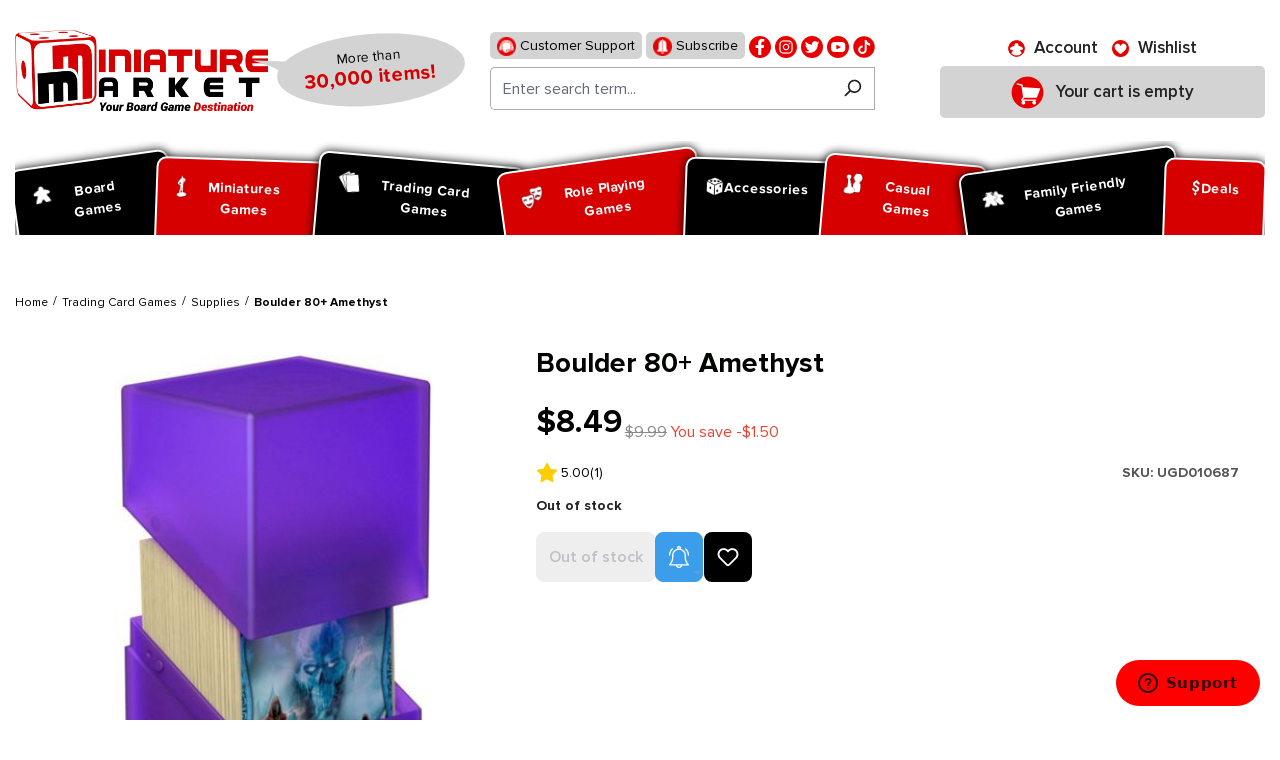

--- FILE ---
content_type: text/html; charset=UTF-8
request_url: https://www.miniaturemarket.com/ugd010687.html
body_size: 389092
content:


<!DOCTYPE html>

<html lang="en-US"
      itemscope="itemscope"
      itemtype="https://schema.org/WebPage">

    
                            
    <head>
        
                                    <meta charset="utf-8">
            
                            <meta name="viewport"
                      content="width=device-width, initial-scale=1, shrink-to-fit=no">
            
                                <meta name="author"
                      content="">
                <meta name="robots"
                      content="index,follow">
                <meta name="revisit-after"
                      content="15 days">
                <meta name="keywords"
                      content="Ultimate Guard Boulder Deck Case 80+: Amethyst, Accessories,  Card Game Supplies,  Deck Boxes and Storage">
                <meta name="description"
                      content="Shop Boulder 80+ Amethyst at Miniature Market.  Check out our huge collection of hot Accessories &amp; Supplies and receive Free Shipping at $99 to the continental U.S.">
            
    <link rel="alternate"
          type="application/rss+xml"
          title="netzp.blog.feed.metatitle"
          href="/blog.rss" />

                    
                        <meta property="og:type" content="product"/>
        
                    <meta property="og:site_name" content="Miniature Market"/>
        
                    <meta property="og:url" content="https://www.miniaturemarket.com/ugd010687.html"/>
        
                                    <meta property="og:title" content="Boulder 80+ Amethyst | Accessories | Miniature Market"/>
                    
                                    <meta property="og:description" content="Shop Boulder 80+ Amethyst at Miniature Market.  Check out our huge collection of hot Accessories &amp; Supplies and receive Free Shipping at $99 to the continental U.S."/>
                    
                                    <meta property="og:image" content="https://www.miniaturemarket.com/media/29/ef/2a/1752304139/ugd010687_1.jpg?ts=1752304139"/>
                    
                                    <meta property="product:brand" content="Ultimate Guard"/>
                    
                                
            <meta property="product:price:amount"
                  content="8.49"/>
            <meta property="product:price:currency"
                  content="USD"/>
        
                    <meta property="product:product_link" content="https://www.miniaturemarket.com/ugd010687.html"/>
        
                    <meta name="twitter:card" content="product"/>
        
                    <meta name="twitter:site" content="Miniature Market"/>
        
                                    <meta property="twitter:title" content="Boulder 80+ Amethyst | Accessories | Miniature Market"/>
                    
                                    <meta property="twitter:description" content="Shop Boulder 80+ Amethyst at Miniature Market.  Check out our huge collection of hot Accessories &amp; Supplies and receive Free Shipping at $99 to the continental U.S."/>
                    
                                    <meta property="twitter:image" content="https://www.miniaturemarket.com/media/29/ef/2a/1752304139/ugd010687_1.jpg?ts=1752304139"/>
                        
                                <meta itemprop="copyrightHolder"
                      content="Miniature Market">
                <meta itemprop="copyrightYear"
                      content="">
                <meta itemprop="isFamilyFriendly"
                      content="false">
                <meta itemprop="image"
                      content="https://www.miniaturemarket.com/media/27/7f/f1/1725856827/Miniature-Market-Logo_Stacked_Slogan.webp?ts=1748939120">
            
    
                                            <meta name="theme-color"
                      content="#fff">
                            
                                                

                
            

            <link rel="icon" type="image/png" sizes="96x96" href="/favicon-96x96.png" />
    <link rel="icon" type="image/svg+xml" href="/favicon.svg" />
    <link rel="shortcut icon" href="/favicon.ico" />

            <link rel="apple-touch-icon" sizes="180x180" href="/apple-touch-icon.png" />

        <link rel="canonical" href="https://www.miniaturemarket.com/ugd010687.html">
                    <title>Boulder 80+ Amethyst | Accessories | Miniature Market</title>
    
                                                                                    <link rel="stylesheet"
                      href="https://www.miniaturemarket.com/theme/4f748ad6b8f5babe2b43ee42cdcd872a/css/all.css?1769164554">
                                    

                


                

            <link rel="stylesheet" href="https://cdnjs.cloudflare.com/ajax/libs/font-awesome/5.15.4/css/all.min.css" crossorigin="anonymous"/>
    
            <link rel="stylesheet" href="https://www.miniaturemarket.com/bundles/moorlfoundation/storefront/css/animate.css?1768998545">
    
    
            <style>
            :root {
                --moorl-advanced-search-width: 600px;
            }
        </style>
    
                    
    <script>
        window.features = {"V6_5_0_0":true,"v6.5.0.0":true,"V6_6_0_0":true,"v6.6.0.0":true,"V6_7_0_0":false,"v6.7.0.0":false,"ADDRESS_SELECTION_REWORK":false,"address.selection.rework":false,"DISABLE_VUE_COMPAT":false,"disable.vue.compat":false,"ACCESSIBILITY_TWEAKS":false,"accessibility.tweaks":false,"ADMIN_VITE":false,"admin.vite":false,"TELEMETRY_METRICS":false,"telemetry.metrics":false,"PERFORMANCE_TWEAKS":false,"performance.tweaks":false,"CACHE_REWORK":false,"cache.rework":false,"SSO":false,"sso":false,"PAYPAL_SETTINGS_TWEAKS":false,"paypal.settings.tweaks":false,"RULE_BUILDER":true,"rule.builder":true,"FLOW_BUILDER":true,"flow.builder":true,"CUSTOM_PRICES":true,"custom.prices":true,"SUBSCRIPTIONS":true,"subscriptions":true,"ADVANCED_SEARCH":true,"advanced.search":true,"MULTI_INVENTORY":true,"multi.inventory":true,"RETURNS_MANAGEMENT":true,"returns.management":true,"TEXT_GENERATOR":true,"text.generator":true,"CHECKOUT_SWEETENER":true,"checkout.sweetener":true,"IMAGE_CLASSIFICATION":true,"image.classification":true,"PROPERTY_EXTRACTOR":true,"property.extractor":true,"REVIEW_SUMMARY":true,"review.summary":true,"REVIEW_TRANSLATOR":true,"review.translator":true,"CONTENT_GENERATOR":true,"content.generator":true,"EXPORT_ASSISTANT":true,"export.assistant":true,"QUICK_ORDER":true,"quick.order":true,"EMPLOYEE_MANAGEMENT":true,"employee.management":true,"QUOTE_MANAGEMENT":true,"quote.management":true,"CAPTCHA":true,"captcha":true,"NATURAL_LANGUAGE_SEARCH":true,"natural.language.search":true,"IMAGE_UPLOAD_SEARCH":true,"image.upload.search":true,"ORDER_APPROVAL":true,"order.approval":true,"SPATIAL_CMS_ELEMENT":true,"spatial.cms.element":true,"SHOPPING_LISTS":true,"shopping.lists":true,"TEXT_TO_IMAGE_GENERATION":true,"text.to.image.generation":true,"SPATIAL_SCENE_EDITOR":false,"spatial.scene.editor":false};
    </script>
        
                        
                            <script nonce="U8Ow+CF7mro=">
        dataLayer = window.dataLayer || [];
                dataLayer.push({ ecommerce: null });
                dataLayer.push({"pageTitle":"Boulder 80+ Amethyst | Accessories | Miniature Market","pageSubCategory":"","pageCategoryID":"","pageSubCategoryID":"","pageCountryCode":"en-US","pageLanguageCode":"English (US)","pageVersion":1,"pageTestVariation":"1","pageValue":1,"pageAttributes":"1","pageCategory":"Product","productID":"0190f57177ea7391abcf365aac5660a5","parentProductID":null,"productName":"Boulder 80+ Amethyst","productPrice":"8.49","productEAN":"","productSku":"UGD010687","productManufacturerNumber":"","productCategory":"Supplies","productCategoryID":"6883966fd8f918a4aa29be29d2c386fb","productCurrency":"USD","visitorLoginState":"Logged Out","visitorType":"NOT LOGGED IN","visitorLifetimeValue":0,"visitorExistingCustomer":"No"});
                        dataLayer.push({"event":"view_item","ecommerce":{"currency":"USD","value":8.4900000000000002,"items":[{"item_name":"Boulder 80+ Amethyst","item_id":"UGD010687","price":8.4900000000000002,"index":0,"item_list_name":"Category","quantity":1,"item_category":"Supplies","item_list_id":"6883966fd8f918a4aa29be29d2c386fb","id":"UGD010687","google_business_vertical":"retail","item_brand":"Ultimate Guard"}]}});
                                                                        var dtgsRemarketingEnabled = true;
                        var dtgsConsentHandler = 'other';
    </script>
            
                        
    <script nonce="U8Ow+CF7mro=">
        (function e(){window.document.$emitter&&typeof window.document.$emitter.subscribe==="function"?window.document.$emitter.subscribe("CookieConfiguration_Update",t=>{t&&t.detail&&Object.prototype.hasOwnProperty.call(t.detail,"dtgsAllowGtmTracking")&&window.location.reload()}):setTimeout(e,100)})();
    </script>

            <script nonce="U8Ow+CF7mro=">
            window.dataLayer = window.dataLayer || [];
            var loadGTM = function(w,d,s,l,i){w[l]=w[l]||[];w[l].push({'gtm.start':
                    new Date().getTime(),event:'gtm.js'});var f=d.getElementsByTagName(s)[0],
                j=d.createElement(s),dl=l!='dataLayer'?'&l='+l:'';j.async=true;j.src=
                'https://www.googletagmanager.com/gtm.js?id='+i+dl;var n=d.querySelector('[nonce]');
            n&&j.setAttribute('nonce',n.nonce||n.getAttribute('nonce'));f.parentNode.insertBefore(j,f);
                    };
                            loadGTM(window,document,'script','dataLayer','GTM-WZZGRGZD');
                    </script>
                
                                        <script>
                window.dataLayer = window.dataLayer || [];

                function gtag() {
                    dataLayer.push(arguments);
                }

                (() => {
                    const analyticsStorageEnabled = document.cookie.split(';').some((item) => item.trim().includes('google-analytics-enabled=1'));
                    const adsEnabled = document.cookie.split(';').some((item) => item.trim().includes('google-ads-enabled=1'));

                    gtag('consent', 'default', {
                        'ad_user_data': 'granted',
                        'ad_storage': 'granted',
                        'ad_personalization': 'granted',
                        'analytics_storage': 'granted'
                    });
                })();
            </script>
                    



                        <script>
                window.mediameetsFacebookPixelData = new Map();
            </script>
            

    <!-- Meta Pixel Code -->
    <script>
        !function(f,b,e,v,n,t,s)
        {if(f.fbq)return;n=f.fbq=function(){n.callMethod?
            n.callMethod.apply(n,arguments):n.queue.push(arguments)};
            if(!f._fbq)f._fbq=n;n.push=n;n.loaded=!0;n.version='2.0';
            n.queue=[];t=b.createElement(e);t.async=!0;
            t.src=v;s=b.getElementsByTagName(e)[0];
            s.parentNode.insertBefore(t,s)}(window, document,'script',
            'https://connect.facebook.net/en_US/fbevents.js&#39;);
        fbq('init', '1860590510836052');
        fbq('track', 'PageView');
    </script>
    <noscript><img height="1" width="1" style="display:none" src="https://www.facebook.com/tr?id=1860590510836052&ev=PageView&noscript=1" /></noscript>
    <!-- End Meta Pixel Code -->

    <script type="text/javascript">
        (function (c, l, a, r, i, t, y) {
            c[a] =
                c[a] ||
                function () {
                    (c[a].q = c[a].q || []).push(arguments);
                };
            t = l.createElement(r);
            t.async = 1;
            t.src = "https://www.clarity.ms/tag/" + i;
            y = l.getElementsByTagName(r)[0];
            y.parentNode.insertBefore(t, y);
        })(window, document, "clarity", "script", "sxdv5ggtzi");
    </script>


                                
            

    
                
        
                                        <script>
                window.activeNavigationId = '6883966fd8f918a4aa29be29d2c386fb';
                window.router = {
                    'frontend.cart.offcanvas': '/checkout/offcanvas',
                    'frontend.cookie.offcanvas': '/cookie/offcanvas',
                    'frontend.checkout.finish.page': '/checkout/finish',
                    'frontend.checkout.info': '/widgets/checkout/info',
                    'frontend.menu.offcanvas': '/widgets/menu/offcanvas',
                    'frontend.cms.page': '/widgets/cms',
                    'frontend.cms.navigation.page': '/widgets/cms/navigation',
                    'frontend.account.addressbook': '/widgets/account/address-book',
                    'frontend.country.country-data': '/country/country-state-data',
                    'frontend.app-system.generate-token': '/app-system/Placeholder/generate-token',
                    };
                window.salesChannelId = '0190f54e2ae3708fa6f37c0cb11efefc';
            </script>
        

    
    

    <script>
        window.router['frontend.product.review.translate'] = '/translate-review';
    </script>

                                <script>
                
                window.breakpoints = {"xs":0,"sm":576,"md":768,"lg":992,"xl":1200,"xxl":1400};
            </script>
        
                                    <script>
                    window.customerLoggedInState = 0;

                    window.wishlistEnabled = 1;
                </script>
                    
                        
                            <script>
                window.themeAssetsPublicPath = 'https://www.miniaturemarket.com/theme/0190efcba7b271c4b8549c4fc9e138cc/assets/';
            </script>
        
                        
    <script>
        window.validationMessages = {"required":"Input should not be empty.","email":"Invalid email address. Email addresses must use this format `user@example.com` and include an `@` and an `.`.","confirmation":"The input is not identical.","minLength":"Input is too short."};
    </script>
        
                                                            <script>
                        window.themeJsPublicPath = 'https://www.miniaturemarket.com/theme/4f748ad6b8f5babe2b43ee42cdcd872a/js/';
                    </script>
                                            <script type="text/javascript" src="https://www.miniaturemarket.com/theme/4f748ad6b8f5babe2b43ee42cdcd872a/js/storefront/storefront.js?1769164577" defer></script>
                                            <script type="text/javascript" src="https://www.miniaturemarket.com/theme/4f748ad6b8f5babe2b43ee42cdcd872a/js/acris-stock-notification-c-s/acris-stock-notification-c-s.js?1769164578" defer></script>
                                            <script type="text/javascript" src="https://www.miniaturemarket.com/theme/4f748ad6b8f5babe2b43ee42cdcd872a/js/i-c-t-e-c-h--list-grid-view/i-c-t-e-c-h--list-grid-view.js?1769164578" defer></script>
                                            <script type="text/javascript" src="https://www.miniaturemarket.com/theme/4f748ad6b8f5babe2b43ee42cdcd872a/js/netzp-blog6/netzp-blog6.js?1769164578" defer></script>
                                            <script type="text/javascript" src="https://www.miniaturemarket.com/theme/4f748ad6b8f5babe2b43ee42cdcd872a/js/subscription/subscription.js?1769164578" defer></script>
                                            <script type="text/javascript" src="https://www.miniaturemarket.com/theme/4f748ad6b8f5babe2b43ee42cdcd872a/js/checkout-sweetener/checkout-sweetener.js?1769164579" defer></script>
                                            <script type="text/javascript" src="https://www.miniaturemarket.com/theme/4f748ad6b8f5babe2b43ee42cdcd872a/js/text-translator/text-translator.js?1769164579" defer></script>
                                            <script type="text/javascript" src="https://www.miniaturemarket.com/theme/4f748ad6b8f5babe2b43ee42cdcd872a/js/employee-management/employee-management.js?1769164579" defer></script>
                                            <script type="text/javascript" src="https://www.miniaturemarket.com/theme/4f748ad6b8f5babe2b43ee42cdcd872a/js/quick-order/quick-order.js?1769164579" defer></script>
                                            <script type="text/javascript" src="https://www.miniaturemarket.com/theme/4f748ad6b8f5babe2b43ee42cdcd872a/js/advanced-search/advanced-search.js?1769164579" defer></script>
                                            <script type="text/javascript" src="https://www.miniaturemarket.com/theme/4f748ad6b8f5babe2b43ee42cdcd872a/js/captcha/captcha.js?1769164579" defer></script>
                                            <script type="text/javascript" src="https://www.miniaturemarket.com/theme/4f748ad6b8f5babe2b43ee42cdcd872a/js/quote-management/quote-management.js?1769164579" defer></script>
                                            <script type="text/javascript" src="https://www.miniaturemarket.com/theme/4f748ad6b8f5babe2b43ee42cdcd872a/js/a-i-search/a-i-search.js?1769164579" defer></script>
                                            <script type="text/javascript" src="https://www.miniaturemarket.com/theme/4f748ad6b8f5babe2b43ee42cdcd872a/js/spatial-cms-element/spatial-cms-element.js?1769164580" defer></script>
                                            <script type="text/javascript" src="https://www.miniaturemarket.com/theme/4f748ad6b8f5babe2b43ee42cdcd872a/js/order-approval/order-approval.js?1769164580" defer></script>
                                            <script type="text/javascript" src="https://www.miniaturemarket.com/theme/4f748ad6b8f5babe2b43ee42cdcd872a/js/shopping-list/shopping-list.js?1769164580" defer></script>
                                            <script type="text/javascript" src="https://www.miniaturemarket.com/theme/4f748ad6b8f5babe2b43ee42cdcd872a/js/swag-pay-pal/swag-pay-pal.js?1769164581" defer></script>
                                            <script type="text/javascript" src="https://www.miniaturemarket.com/theme/4f748ad6b8f5babe2b43ee42cdcd872a/js/vimir-lab-html-sitemap/vimir-lab-html-sitemap.js?1769164581" defer></script>
                                            <script type="text/javascript" src="https://www.miniaturemarket.com/theme/4f748ad6b8f5babe2b43ee42cdcd872a/js/product-hold-feature/product-hold-feature.js?1769164581" defer></script>
                                            <script type="text/javascript" src="https://www.miniaturemarket.com/theme/4f748ad6b8f5babe2b43ee42cdcd872a/js/cbax-modul-analytics/cbax-modul-analytics.js?1769164581" defer></script>
                                            <script type="text/javascript" src="https://www.miniaturemarket.com/theme/4f748ad6b8f5babe2b43ee42cdcd872a/js/klavi-overd/klavi-overd.js?1769164581" defer></script>
                                            <script type="text/javascript" src="https://www.miniaturemarket.com/theme/4f748ad6b8f5babe2b43ee42cdcd872a/js/laenen-giftcard/laenen-giftcard.js?1769164581" defer></script>
                                            <script type="text/javascript" src="https://www.miniaturemarket.com/theme/4f748ad6b8f5babe2b43ee42cdcd872a/js/r-h-web-cms-elements/r-h-web-cms-elements.js?1769164581" defer></script>
                                            <script type="text/javascript" src="https://www.miniaturemarket.com/theme/4f748ad6b8f5babe2b43ee42cdcd872a/js/moorl-foundation/moorl-foundation.js?1769164581" defer></script>
                                            <script type="text/javascript" src="https://www.miniaturemarket.com/theme/4f748ad6b8f5babe2b43ee42cdcd872a/js/moorl-product-promo/moorl-product-promo.js?1769164581" defer></script>
                                            <script type="text/javascript" src="https://www.miniaturemarket.com/theme/4f748ad6b8f5babe2b43ee42cdcd872a/js/topdata-category-filter-s-w6/topdata-category-filter-s-w6.js?1769164583" defer></script>
                                            <script type="text/javascript" src="https://www.miniaturemarket.com/theme/4f748ad6b8f5babe2b43ee42cdcd872a/js/weedesign-images2-web-p/weedesign-images2-web-p.js?1769164583" defer></script>
                                            <script type="text/javascript" src="https://www.miniaturemarket.com/theme/4f748ad6b8f5babe2b43ee42cdcd872a/js/dtgs-google-tag-manager-sw6/dtgs-google-tag-manager-sw6.js?1769164583" defer></script>
                                            <script type="text/javascript" src="https://www.miniaturemarket.com/theme/4f748ad6b8f5babe2b43ee42cdcd872a/js/mediameets-fb-pixel/mediameets-fb-pixel.js?1769164583" defer></script>
                                            <script type="text/javascript" src="https://www.miniaturemarket.com/theme/4f748ad6b8f5babe2b43ee42cdcd872a/js/miniature-market-customization/miniature-market-customization.js?1769164583" defer></script>
                                            <script type="text/javascript" src="https://www.miniaturemarket.com/theme/4f748ad6b8f5babe2b43ee42cdcd872a/js/swag-braintree-app/swag-braintree-app.js?1769164583" defer></script>
                                            <script type="text/javascript" src="https://www.miniaturemarket.com/theme/4f748ad6b8f5babe2b43ee42cdcd872a/js/shop-studio-google-ads-cloud/shop-studio-google-ads-cloud.js?1769164583" defer></script>
                                                        

    
    
        <script async="true" data-browser-key="37df40b9835246f90d9cdd56f981028468038792d5ac87e5e8c038da395a46f4" data-sample-rate="1.000000" data-parent-trace-id="f5a10ecbc80e8079a96dfab983f030cc" data-transaction-name="Shopware\Storefront\Controller\ProductController::index" data-collector="https://ingest.upsun-us-3.observability-pipeline.blackfire.io" src="https://admin-pipeline.upsun-us-3.observability-pipeline.blackfire.io/js/probe.js"></script></head>

    <body class="is-ctl-product is-act-index">

            
                
    
    
            <div id="page-top" class="skip-to-content bg-primary-subtle text-primary-emphasis overflow-hidden" tabindex="-1">
            <div class="container skip-to-content-container d-flex justify-content-center visually-hidden-focusable">
                                                                                        <a href="#content-main" class="skip-to-content-link d-inline-flex text-decoration-underline m-1 p-2 fw-bold gap-2">
                                Skip to main content
                            </a>
                                            
                                                                        <a href="#header-main-search-input" class="skip-to-content-link d-inline-flex text-decoration-underline m-1 p-2 fw-bold gap-2 d-none d-sm-block">
                                Skip to search
                            </a>
                                            
                                                                        <a href="#main-navigation-menu" class="skip-to-content-link d-inline-flex text-decoration-underline m-1 p-2 fw-bold gap-2 d-none d-lg-block">
                                Skip to main navigation
                            </a>
                                                                        </div>
        </div>
        
    
                
                
                                    <noscript class="noscript-main">
                
        <div role="alert"
         class="alert alert-info alert-has-icon">
                                                                        
                                                        
                    <span class="icon icon-info">
                    <svg xmlns="http://www.w3.org/2000/svg" xmlns:xlink="http://www.w3.org/1999/xlink" width="24" height="24" viewBox="0 0 24 24"><defs><path d="M12 7c.5523 0 1 .4477 1 1s-.4477 1-1 1-1-.4477-1-1 .4477-1 1-1zm1 9c0 .5523-.4477 1-1 1s-1-.4477-1-1v-5c0-.5523.4477-1 1-1s1 .4477 1 1v5zm11-4c0 6.6274-5.3726 12-12 12S0 18.6274 0 12 5.3726 0 12 0s12 5.3726 12 12zM12 2C6.4772 2 2 6.4772 2 12s4.4772 10 10 10 10-4.4772 10-10S17.5228 2 12 2z" id="icons-default-info" /></defs><use xlink:href="#icons-default-info" fill="#758CA3" fill-rule="evenodd" /></svg>
            </span>
                                                    
                                    
                    <div class="alert-content-container">
                                                    
                                    <div class="alert-content">
                                                    To be able to use the full range of Shopware 6, we recommend activating Javascript in your browser.
                                            </div>
                
                                                                </div>
            </div>
                </noscript>
        
    
    <!-- Google Tag Manager Noscript -->
            <noscript class="noscript-gtm">
            <iframe src="https://www.googletagmanager.com/ns.html?id=GTM-WZZGRGZD"
                    height="0"
                    width="0"
                    style="display:none;visibility:hidden">
            </iframe>
        </noscript>
        <!-- End Google Tag Manager Noscript -->

                                                
    
                <header class="header-main">
                                                                                <div class="topbar-outer-container topbar">
            <div class="container">
                            <div class="top-bar top-bar-notification d-lg-block">
                                            <nav class="top-bar-notification-nav sm-width-50">
                            
                                                                                                        
                                                                            
                                                                            
                                                                                                                                            
                                                                            
                                                                            
                                                                                                                                            
                                                                            
                                                                            
                                                                                                                                            
                                                                            
                                                                                                                                                                                                                                                                                                                                                                                                                                                                                                                                                                                                                        
                                                                                                                                                                                                                            <div class="top-bar-notification-nav-item-container d-none ">
                                                        <div class="top-bar-notification-nav-item-inner-container top-bar-notification-nav-item-container-4 center iconleft">
                                                            
                                                                                                                                                                                                <span class="top-bar-notification-nav-item-icon">
                                                                                                                                                                                                                                                                                                                            
                    <span class="icon icon-headset">
                    <svg xmlns="http://www.w3.org/2000/svg" xmlns:xlink="http://www.w3.org/1999/xlink" width="24" height="24" viewBox="0 0 24 24"><defs><path d="M2 11v4h2v-4H2zm20-2c1.1046 0 2 .8954 2 2v4c0 1.1046-.8954 2-2 2v3c0 1.6569-1.3431 3-3 3h-1c0 .5523-.4477 1-1 1h-2c-.5523 0-1-.4477-1-1v-2c0-.5523.4477-1 1-1h2c.5523 0 1 .4477 1 1h1c.5523 0 1-.4477 1-1v-3c-1.1046 0-2-.8954-2-2v-4c0-1.1046.8954-2 2-2 0-3.866-3.134-7-7-7h-2C7.134 2 4 5.134 4 9c1.1046 0 2 .8954 2 2v4c0 1.1046-.8954 2-2 2H2c-1.1046 0-2-.8954-2-2v-4c0-1.1046.8954-2 2-2 0-4.9706 4.0294-9 9-9h2c4.9706 0 9 4.0294 9 9zm-2 2v4h2v-4h-2z" id="icons-default-headset" /></defs><use xlink:href="#icons-default-headset" fill="#758CA3" fill-rule="evenodd" /></svg>
            </span>
                                                                                                                                                                                                                                                                                                        </span>
                                                                                                                            
                                                                                                                                                                                                <span class="top-bar-notification-nav-item-text">
                                                                                                                                                                                                                                                                                                                        tmms.topbarnotifications.Area4ContentTextEditor
                                                                                                                                                                                                                                                                                                        </span>
                                                                                                                                                                                    </div>
                                                    </div>
                                                                                                                                                                                                        
                                                                                                    
                                
                                                    </nav>
                                    </div>
                    </div>
    </div>
                        
                            <div class="container">
                            			    
    
            
            <div class="top-bar d-none d-lg-block">
                                                    <nav class="top-bar-nav"
                     aria-label="Shop settings">
                                            
                
                        
                                            
                
                                        </nav>
                        </div>


            
    	
			<div class="d-flex align-items-center header-row">
							<div class="header-logo-col p-0">
					    <div class="header-logo-main text-center">
        	            <a class="header-logo-main-link"
               href="/"
               title="Go to homepage">
                                    <picture class="header-logo-picture d-block m-auto">
                                                                            
                                                                            
                                                                                    <img src="https://www.miniaturemarket.com/media/27/7f/f1/1725856827/Miniature-Market-Logo_Stacked_Slogan.webp?ts=1748939120"
                                     alt="Go to homepage"
                                     class="img-fluid header-logo-main-img">
                                                                        </picture>
                            </a>
        
	<div class="logo-comment">
		<span class="logo-text">
			More than <span>30,000 items!</span>
		</span>
	</div>

    </div>
				</div>
			
							<div class="order-1 header-search-col p-0">
					<div class="d-flex align-items-center justify-content-lg-center justify-content-start">
						<div class="d-inline-block d-lg-none p-0">
															<div class="nav-main-toggle">
																			<button class="btn nav-main-toggle-btn header-actions-btn p-0" type="button"   data-off-canvas-menu="true"  aria-label="Menu">
																							    
                    <span class="icon icon-stack">
                    <svg xmlns="http://www.w3.org/2000/svg" xmlns:xlink="http://www.w3.org/1999/xlink" width="24" height="24" viewBox="0 0 24 24"><defs><path d="M3 13c-.5523 0-1-.4477-1-1s.4477-1 1-1h18c.5523 0 1 .4477 1 1s-.4477 1-1 1H3zm0-7c-.5523 0-1-.4477-1-1s.4477-1 1-1h18c.5523 0 1 .4477 1 1s-.4477 1-1 1H3zm0 14c-.5523 0-1-.4477-1-1s.4477-1 1-1h18c.5523 0 1 .4477 1 1s-.4477 1-1 1H3z" id="icons-default-stack" /></defs><use xlink:href="#icons-default-stack" fill="#758CA3" fill-rule="evenodd" /></svg>
            </span>
												<span class="ps-2 header-action-text">Menu</span>
																					</button>
																	</div>
													</div>
													<div class="d-lg-none p-0">
								<div class="search-toggle">
									<button class="btn header-actions-btn search-toggle-btn js-search-toggle-btn collapsed" type="button" data-bs-toggle="collapse" data-bs-target="#searchCollapse" aria-expanded="false" aria-controls="searchCollapse" aria-label="Search">
										    
                    <span class="icon icon-search">
                    <svg xmlns="http://www.w3.org/2000/svg" xmlns:xlink="http://www.w3.org/1999/xlink" width="24" height="24" viewBox="0 0 24 24"><defs><path d="M10.0944 16.3199 4.707 21.707c-.3905.3905-1.0237.3905-1.4142 0-.3905-.3905-.3905-1.0237 0-1.4142L8.68 14.9056C7.6271 13.551 7 11.8487 7 10c0-4.4183 3.5817-8 8-8s8 3.5817 8 8-3.5817 8-8 8c-1.8487 0-3.551-.627-4.9056-1.6801zM15 16c3.3137 0 6-2.6863 6-6s-2.6863-6-6-6-6 2.6863-6 6 2.6863 6 6 6z" id="icons-default-search" /></defs><use xlink:href="#icons-default-search" fill="#758CA3" fill-rule="evenodd" /></svg>
            </span>
											<span class="ps-2 header-action-text">Search</span>
									</button>
								</div>
							</div>
												<div class="p-0">
							
<div>
    <ul class="social">
        <li>
            <a href="https://www.miniaturemarket.com/customer-support">
                <img src="https://www.miniaturemarket.com/theme/0190efcba7b271c4b8549c4fc9e138cc/assets/header/support.png?1769164607" alt="support">
                Customer Support
            </a>
        </li>
        <li>
            <a href="https://manage.kmail-lists.com/subscriptions/subscribe?a=XUDuYx&g=VHBfgd">
                <img src="https://www.miniaturemarket.com/theme/0190efcba7b271c4b8549c4fc9e138cc/assets/header/subscribe.png?1769164607" alt="">
                Subscribe
            </a>
        </li>
                                            <li>
                    <a href="https://www.facebook.com/miniaturemarket" title="Facebook" target="mm-facebook">
                        <img src="https://www.miniaturemarket.com/media/9f/6a/72/1753705835/fb (1).png?ts=1753705835" alt="facebook">
                    </a>
                </li>
                                                <li>
                    <a href="https://www.instagram.com/miniature_market/#" title="Instagram" target="mm-instagram">
                        <img src="https://www.miniaturemarket.com/media/cb/25/02/1753705897/insta (1).png?ts=1753705897" alt="instagram">
                    </a>
                </li>
                                                <li>
                    <a href="http://twitter.com/MiniMartTalk" title="Twitter" target="mm-twitter">
                        <img src="https://www.miniaturemarket.com/media/59/g0/ed/1753705950/tw.png?ts=1753705950" alt="twitter">
                    </a>
                </li>
                                                <li>
                    <a href="https://www.youtube.com/@MiniaturemarketPlus" title="Youtube" target="mm-youtube">
                        <img src="https://www.miniaturemarket.com/media/06/53/62/1753705954/youtube.png?ts=1753705954" alt="youtube">
                    </a>
                </li>
                                                <li>
                    <a href="https://www.tiktok.com/@miniature_market" title="Tiktok" target="mm-tiktok">
                        <img src="https://www.miniaturemarket.com/media/aa/c3/0d/1753705956/fl.png?ts=1753705956" alt="tiktok">
                    </a>
                </li>
                                            </ul>
</div>
        <div class="collapse"
         id="searchCollapse">
        <div class="header-search my-2 m-sm-auto">
                
    
                    <form action="/search"
                      method="get"
                      data-search-widget="true"
                      data-search-widget-options="{&quot;searchWidgetMinChars&quot;:1}"
                      data-url="/suggest?search="
                      class="header-search-form">
                                            <div class="input-group">
                                                            <input type="search"
                                       id="header-main-search-input"
                                       name="search"
                                       class="form-control header-search-input"
                                       autocomplete="off"
                                       autocapitalize="off"
                                       placeholder="Enter search term..."
                                       aria-label="Enter search term..."
                                       value=""
                                >
                            
                                                            <button type="submit"
                                        class="btn header-search-btn"
                                        aria-label="Search">
                                    <span class="header-search-icon">
                                            
                    <span class="icon icon-search">
                    <svg xmlns="http://www.w3.org/2000/svg" xmlns:xlink="http://www.w3.org/1999/xlink" width="24" height="24" viewBox="0 0 24 24"><defs><path d="M10.0944 16.3199 4.707 21.707c-.3905.3905-1.0237.3905-1.4142 0-.3905-.3905-.3905-1.0237 0-1.4142L8.68 14.9056C7.6271 13.551 7 11.8487 7 10c0-4.4183 3.5817-8 8-8s8 3.5817 8 8-3.5817 8-8 8c-1.8487 0-3.551-.627-4.9056-1.6801zM15 16c3.3137 0 6-2.6863 6-6s-2.6863-6-6-6-6 2.6863-6 6 2.6863 6 6 6z" id="icons-default-search" /></defs><use xlink:href="#icons-default-search" fill="#758CA3" fill-rule="evenodd" /></svg>
            </span>
                                    </span>
                                </button>
                            
                                                            <button class="btn header-close-btn js-search-close-btn d-none"
                                        type="button"
                                        aria-label="Close the dropdown search">
                                    <span class="header-close-icon">
                                            
                    <span class="icon icon-x">
                    <svg xmlns="http://www.w3.org/2000/svg" xmlns:xlink="http://www.w3.org/1999/xlink" width="24" height="24" viewBox="0 0 24 24"><defs><path d="m10.5858 12-7.293-7.2929c-.3904-.3905-.3904-1.0237 0-1.4142.3906-.3905 1.0238-.3905 1.4143 0L12 10.5858l7.2929-7.293c.3905-.3904 1.0237-.3904 1.4142 0 .3905.3906.3905 1.0238 0 1.4143L13.4142 12l7.293 7.2929c.3904.3905.3904 1.0237 0 1.4142-.3906.3905-1.0238.3905-1.4143 0L12 13.4142l-7.2929 7.293c-.3905.3904-1.0237.3904-1.4142 0-.3905-.3906-.3905-1.0238 0-1.4143L10.5858 12z" id="icons-default-x" /></defs><use xlink:href="#icons-default-x" fill="#758CA3" fill-rule="evenodd" /></svg>
            </span>
                                    </span>
                                </button>
                                                    </div>
                                    </form>
            
        </div>
    </div>

						</div>
					</div>
				</div>
			
							<div class="order-3 header-actions-col">
					<div class="row g-0 justify-content-lg-center justify-content-end">
													<div class="col d-none">
								<div class="menu-button">
																			<button class="btn nav-main-toggle-btn header-actions-btn" type="button"   data-off-canvas-menu="true"  aria-label="Menu">
																							    
                    <span class="icon icon-stack">
                    <svg xmlns="http://www.w3.org/2000/svg" xmlns:xlink="http://www.w3.org/1999/xlink" width="24" height="24" viewBox="0 0 24 24"><defs><path d="M3 13c-.5523 0-1-.4477-1-1s.4477-1 1-1h18c.5523 0 1 .4477 1 1s-.4477 1-1 1H3zm0-7c-.5523 0-1-.4477-1-1s.4477-1 1-1h18c.5523 0 1 .4477 1 1s-.4477 1-1 1H3zm0 14c-.5523 0-1-.4477-1-1s.4477-1 1-1h18c.5523 0 1 .4477 1 1s-.4477 1-1 1H3z" id="icons-default-stack" /></defs><use xlink:href="#icons-default-stack" fill="#758CA3" fill-rule="evenodd" /></svg>
            </span>
																					</button>
																	</div>
							</div>
						
													<div class="col-auto order-lg-0 order-1">
									<div class="account-menu">
											<div class="dropdown">
					<button class="btn account-menu-btn header-actions-btn" type="button" data-bs-auto-close="outside" id="accountWidget"   data-account-menu="true"  data-bs-toggle="dropdown" aria-haspopup="true" aria-expanded="false" aria-label="Account" title="Account">
				<img src="https://www.miniaturemarket.com/theme/0190efcba7b271c4b8549c4fc9e138cc/assets/header/account.png?1769164606" alt="User Account" class="desktop-image" loading="lazy"
					>
				<img src="https://www.miniaturemarket.com/theme/0190efcba7b271c4b8549c4fc9e138cc/assets/header/account-mobile.webp?1769164606"
					 srcset="https://www.miniaturemarket.com/theme/0190efcba7b271c4b8549c4fc9e138cc/assets/header/account-mobile.webp?1769164606 512w,
         			 https://www.miniaturemarket.com/theme/0190efcba7b271c4b8549c4fc9e138cc/assets/header/account-mobile.webp?1769164606 256w,
          			 https://www.miniaturemarket.com/theme/0190efcba7b271c4b8549c4fc9e138cc/assets/header/account-mobile.webp?1769164606 128w,
        			  https://www.miniaturemarket.com/theme/0190efcba7b271c4b8549c4fc9e138cc/assets/header/account-mobile.webp?1769164606 64w,
         			  https://www.miniaturemarket.com/theme/0190efcba7b271c4b8549c4fc9e138cc/assets/header/account-mobile.webp?1769164606 34w"
						sizes="34px"
						alt="User Account"
						class="mobile-image"
						loading="lazy"
				/>
								<span class="header-action-text">
					Account
				</span>
							</button>
												
					<div class="dropdown-menu dropdown-menu-end account-menu-dropdown js-account-menu-dropdown" aria-labelledby="accountWidget">
				

        
            <div class="offcanvas-header">
                            <button class="btn btn-light offcanvas-close js-offcanvas-close">
                                                
                    <span class="icon icon-x icon-sm">
                    <svg xmlns="http://www.w3.org/2000/svg" xmlns:xlink="http://www.w3.org/1999/xlink" width="24" height="24" viewBox="0 0 24 24"><defs><path d="m10.5858 12-7.293-7.2929c-.3904-.3905-.3904-1.0237 0-1.4142.3906-.3905 1.0238-.3905 1.4143 0L12 10.5858l7.2929-7.293c.3905-.3904 1.0237-.3904 1.4142 0 .3905.3906.3905 1.0238 0 1.4143L13.4142 12l7.293 7.2929c.3904.3905.3904 1.0237 0 1.4142-.3906.3905-1.0238.3905-1.4143 0L12 13.4142l-7.2929 7.293c-.3905.3904-1.0237.3904-1.4142 0-.3905-.3906-.3905-1.0238 0-1.4143L10.5858 12z" id="icons-default-x" /></defs><use xlink:href="#icons-default-x" fill="#758CA3" fill-rule="evenodd" /></svg>
            </span>
                    
                                            Close menu
                                    </button>
                    </div>
    
            <div class="offcanvas-body">
                <div class="account-menu">
                    <div class="before-login">
                                                            <div class="dropdown-header account-menu-header">
                            Login or Create an Account
                        </div>
                                    
                                                            <div class="account-menu-login">

                                <div class="card login-card mb-3 header">
        <div class="card-body">
                                        
                            <form class="login-form"
                      action="/account/login"
                      method="post"
                      autocomplete="off"
                      data-form-validation="true"  >
                                            <input type="hidden"
                               name="redirectTo"
                               value="">

                        <input type="hidden"
                               name="redirectParameters"
                               value="">
                    

                                                                
                                            <div class="row g-2">
                                                            <div class="form-group col-12">
                                                                            <label class="form-label"
                                               for="loginMail">
                                            Email Address
                                        </label>
                                    
                                                                            <input type="email"
                                               class="form-control"
                                               id="loginMail"
                                               placeholder="Enter email address..."
                                               autocomplete="off"
                                               name="username"
                                               required="required">
                                                                    </div>
                            
                                                            <div class="form-group col-12">
                                                                            <label class="form-label"
                                               for="loginPassword">
                                            Password
                                        </label>
                                    
                                                                            <input type="password"
                                               class="form-control" 
                                               autocomplete="new-password"
                                               id="loginPassword"
                                               placeholder="Enter password..."
                                               name="password"
                                               required="required">
                                                                    </div>
                                                    </div>
                                                                <div class="login-submit">
                            <button type="submit"
                                    class="btn btn-primary">
                                Log in
                            </button>
                        </div>
                                                                <div class="login-password-recover mb-3">
                                                            <a href="https://www.miniaturemarket.com/account/recover">
                                    Forgot Your Password?
                                </a>
                                                    </div>
                                    </form>
                    </div>
    </div>
                            
                                                            <div class="account-menu-register">
                                    <p class="new-customer-label text-center">New Customer?</p>
                                    <a href="/account/register" class="btn btn-primary" title="Create an Account">Create an Account</a>
                                </div>
                                                    </div>
                                                </div>
                    </div>
        </div>
    			</div>
			</div>
									</div>
							</div>
						
																					<div class="col-auto d-none d-lg-block">
									<div class="header-wishlist">
																																									<a class="btn header-wishlist-btn header-actions-btn" href="https://www.miniaturemarket.com/account/login" title="Wishlist" aria-label="Wishlist">
												
			<span class="header-wishlist-icon">
			<img src="https://www.miniaturemarket.com/theme/0190efcba7b271c4b8549c4fc9e138cc/assets/header/wishlist.png?1769164607" alt="Icon Wishlist" loading="lazy">
			<span>
				Wishlist
			</span>
		</span>
	
	
	
	<span class="badge bg-primary header-wishlist-badge" id="wishlist-basket" data-wishlist-storage="true" data-wishlist-storage-options="{&quot;listPath&quot;:&quot;\/wishlist\/list&quot;,&quot;mergePath&quot;:&quot;\/wishlist\/merge&quot;,&quot;pageletPath&quot;:&quot;\/wishlist\/merge\/pagelet&quot;}" data-wishlist-widget="true" data-wishlist-widget-options="{&quot;showCounter&quot;:true}"></span>
										</a>
									</div>
								</div>
													
													<div class="col-auto">
								<div class="header-cart"   data-off-canvas-cart="true" >
									<a class="btn header-cart-btn header-actions-btn" href="/checkout/cart" data-cart-widget="true" title="Shopping cart" aria-label="Shopping cart">
											<span class="header-cart-icon">
		<img src="https://www.miniaturemarket.com/theme/0190efcba7b271c4b8549c4fc9e138cc/assets/header/cart.png?1769164607" alt="User cart" class="desktop-image" loading="lazy">
			<img
					src="https://www.miniaturemarket.com/theme/0190efcba7b271c4b8549c4fc9e138cc/assets/header/cart-mobile.webp?1769164606"
					srcset="https://www.miniaturemarket.com/theme/0190efcba7b271c4b8549c4fc9e138cc/assets/header/cart-mobile.webp?1769164606 512w,
        			  https://www.miniaturemarket.com/theme/0190efcba7b271c4b8549c4fc9e138cc/assets/header/cart-mobile.webp?1769164606 256w,
         				 https://www.miniaturemarket.com/theme/0190efcba7b271c4b8549c4fc9e138cc/assets/header/cart-mobile.webp?1769164606 128w,
          				https://www.miniaturemarket.com/theme/0190efcba7b271c4b8549c4fc9e138cc/assets/header/cart-mobile.webp?1769164606 64w,
          				https://www.miniaturemarket.com/theme/0190efcba7b271c4b8549c4fc9e138cc/assets/header/cart-mobile.webp?1769164606 34w"
					sizes="34px"
					alt="cart Mobile"
					class="mobile-image"
					loading="lazy"
			/>
	</span>
			<span class="cart-empty-text d-lg-inline-block d-none">
			Your cart is empty
		</span>
		<span class="cart-empty-text d-lg-none d-sm-inline-block d-none header-action-text">
			Cart
		</span>
										</a>
								</div>
							</div>
											</div>
				</div>
					</div>
	                        </div>
                    

                    </header>
            
                                        <div class="nav-main">
                                                                                        
    <div class="main-navigation"
         id="mainNavigation"
         data-flyout-menu="true">
                    <div class="container">
                                    <nav class="nav main-navigation-menu"
                        id="main-navigation-menu"
                        aria-label="Main navigation"
                        itemscope="itemscope"
                        itemtype="https://schema.org/SiteNavigationElement">
                        
                                                                            
                                                    
                                                                                            
                                                                                                                                                    
                                        <a class="nav__link-icon nav-link main-navigation-link nav-item-8f14e45fceea167a5a36dedd4bea2543 "
                                           href="https://www.miniaturemarket.com/board-games.html"
                                           itemprop="url"
                                           data-flyout-menu-trigger="8f14e45fceea167a5a36dedd4bea2543"                                                                                      title="Board Games">
                                                                                                                                                                                                                                                                                                                                        <div class="main-navigation-link-icon">
                                                        

                    
                
                
    
                                                                
    
    
        
    
        

    
                    <img 
                src="https://www.miniaturemarket.com/media/09/89/67/1722491784/board-game.png"
                                    data-fallback="https://www.miniaturemarket.com/media/09/89/67/1722491784/board-game.png?ts=1722491784"
                                                                                                                                    class="weedesign-webp--gallery-fix weedesign-webp navigation-icon"
                                                                                                        alt="Board Games"
                                                                                                        title="Board Games"
                                                                                                                                                            loading="lazy"
                                                                                                    />
                    
    
                                                    </div>
                                                                                                                                        <div class="main-navigation-link-text">
                                                <span itemprop="name">Board Games</span>
                                            </div>
                                        </a>
                                                                                                                                                                                                        
                                                                                                                                                    
                                        <a class="nav__link-icon nav-link main-navigation-link nav-item-6a4cbdaedcbda0fa8ddc7ea32073c475 "
                                           href="https://www.miniaturemarket.com/miniatures-games.html"
                                           itemprop="url"
                                           data-flyout-menu-trigger="6a4cbdaedcbda0fa8ddc7ea32073c475"                                                                                      title="Miniatures Games">
                                                                                                                                                                                                                                                                                                                                        <div class="main-navigation-link-icon">
                                                        

                    
                
                
    
                                                                
    
    
        
    
        

    
                    <img 
                src="https://www.miniaturemarket.com/media/41/42/f7/1722491784/miniature.png"
                                    data-fallback="https://www.miniaturemarket.com/media/41/42/f7/1722491784/miniature.png?ts=1722491784"
                                                                                                                                    class="weedesign-webp--gallery-fix weedesign-webp navigation-icon"
                                                                                                        alt="Miniatures Games"
                                                                                                        title="Miniatures Games"
                                                                                                                                                            loading="lazy"
                                                                                                    />
                    
    
                                                    </div>
                                                                                                                                        <div class="main-navigation-link-text">
                                                <span itemprop="name">Miniatures Games</span>
                                            </div>
                                        </a>
                                                                                                                                                                                                        
                                                                                                                                                                                                                                        
                                        <a class="nav__link-icon nav-link main-navigation-link nav-item-e4da3b7fbbce2345d7772b0674a318d5 active"
                                           href="https://www.miniaturemarket.com/trading-card-games.html"
                                           itemprop="url"
                                           data-flyout-menu-trigger="e4da3b7fbbce2345d7772b0674a318d5"                                                                                      title="Trading Card Games">
                                                                                                                                                                                                                                                                                                                                        <div class="main-navigation-link-icon">
                                                        

                    
                
                
    
                                                                
    
    
        
    
        

    
                    <img 
                src="https://www.miniaturemarket.com/media/02/8a/31/1722491784/tcgs.png"
                                    data-fallback="https://www.miniaturemarket.com/media/02/8a/31/1722491784/tcgs.png?ts=1722491784"
                                                                                                                                    class="weedesign-webp--gallery-fix weedesign-webp navigation-icon"
                                                                                                        alt="Trading Card Games"
                                                                                                        title="Trading Card Games"
                                                                                                                                                            loading="lazy"
                                                                                                    />
                    
    
                                                    </div>
                                                                                                                                        <div class="main-navigation-link-text">
                                                <span itemprop="name">Trading Card Games</span>
                                            </div>
                                        </a>
                                                                                                                                                                                                        
                                                                                                                                                    
                                        <a class="nav__link-icon nav-link main-navigation-link nav-item-1679091c5a880faf6fb5e6087eb1b2dc "
                                           href="https://www.miniaturemarket.com/tabletop-role-playing-games.html"
                                           itemprop="url"
                                           data-flyout-menu-trigger="1679091c5a880faf6fb5e6087eb1b2dc"                                                                                      title="Role Playing Games">
                                                                                                                                                                                                                                                                                                                                        <div class="main-navigation-link-icon">
                                                        

                    
                
                
    
                                                                
    
    
        
    
        

    
                    <img 
                src="https://www.miniaturemarket.com/media/57/cd/0a/1722491784/rpgs.png"
                                    data-fallback="https://www.miniaturemarket.com/media/57/cd/0a/1722491784/rpgs.png?ts=1722491784"
                                                                                                                                    class="weedesign-webp--gallery-fix weedesign-webp navigation-icon"
                                                                                                        alt="Role Playing Games"
                                                                                                        title="Role Playing Games"
                                                                                                                                                            loading="lazy"
                                                                                                    />
                    
    
                                                    </div>
                                                                                                                                        <div class="main-navigation-link-text">
                                                <span itemprop="name">Role Playing Games</span>
                                            </div>
                                        </a>
                                                                                                                                                                                                        
                                                                                                                                                    
                                        <a class="nav__link-icon nav-link main-navigation-link nav-item-7647966b7343c29048673252e490f736 "
                                           href="https://www.miniaturemarket.com/accessories.html"
                                           itemprop="url"
                                           data-flyout-menu-trigger="7647966b7343c29048673252e490f736"                                                                                      title="Accessories">
                                                                                                                                                                                                                                                                                                                                        <div class="main-navigation-link-icon">
                                                        

                    
                
                
    
                                                                
    
    
        
    
        

    
                    <img 
                src="https://www.miniaturemarket.com/media/fb/98/d9/1722491784/acce.png"
                                    data-fallback="https://www.miniaturemarket.com/media/fb/98/d9/1722491784/acce.png?ts=1722491784"
                                                                                                                                    class="weedesign-webp--gallery-fix weedesign-webp navigation-icon"
                                                                                                        alt="Accessories"
                                                                                                        title="Accessories"
                                                                                                                                                            loading="lazy"
                                                                                                    />
                    
    
                                                    </div>
                                                                                                                                        <div class="main-navigation-link-text">
                                                <span itemprop="name">Accessories</span>
                                            </div>
                                        </a>
                                                                                                                                                                                                        
                                                                                                                                                    
                                        <a class="nav__link-icon nav-link main-navigation-link nav-item-070dbb6024b5ef93784428afc71f2146 "
                                           href="https://www.miniaturemarket.com/casual-games.html"
                                           itemprop="url"
                                           data-flyout-menu-trigger="070dbb6024b5ef93784428afc71f2146"                                                                                      title="Casual Games">
                                                                                                                                                                                                                                                                                                                                        <div class="main-navigation-link-icon">
                                                        

                    
                
                
    
                                                                
    
    
        
    
        

    
                    <img 
                src="https://www.miniaturemarket.com/media/19/58/2e/1722491784/casual.png"
                                    data-fallback="https://www.miniaturemarket.com/media/19/58/2e/1722491784/casual.png?ts=1722491784"
                                                                                                                                    class="weedesign-webp--gallery-fix weedesign-webp navigation-icon"
                                                                                                        alt="Casual Games"
                                                                                                        title="Casual Games"
                                                                                                                                                            loading="lazy"
                                                                                                    />
                    
    
                                                    </div>
                                                                                                                                        <div class="main-navigation-link-text">
                                                <span itemprop="name">Casual Games</span>
                                            </div>
                                        </a>
                                                                                                                                                                                                        
                                                                                                                                                    
                                        <a class="nav__link-icon nav-link main-navigation-link nav-item-8c9f32e03aeb2e3000825c8c875c4edd "
                                           href="https://www.miniaturemarket.com/kids-games.html"
                                           itemprop="url"
                                           data-flyout-menu-trigger="8c9f32e03aeb2e3000825c8c875c4edd"                                                                                      title="Family Friendly Games">
                                                                                                                                                                                                                                                                                                                                        <div class="main-navigation-link-icon">
                                                        

                    
                
                
    
                                                                
    
    
        
    
        

    
                    <img 
                src="https://www.miniaturemarket.com/media/34/9b/51/1722491785/kids.png"
                                    data-fallback="https://www.miniaturemarket.com/media/34/9b/51/1722491785/kids.png?ts=1722491785"
                                                                                                                                    class="weedesign-webp--gallery-fix weedesign-webp navigation-icon"
                                                                                                        alt="Family Friendly Games"
                                                                                                        title="Family Friendly Games"
                                                                                                                                                            loading="lazy"
                                                                                                    />
                    
    
                                                    </div>
                                                                                                                                        <div class="main-navigation-link-text">
                                                <span itemprop="name">Family Friendly Games</span>
                                            </div>
                                        </a>
                                                                                                                                                                                                        
                                                                                                                                                    
                                        <a class="nav__link-icon nav-link main-navigation-link nav-item-45c48cce2e2d7fbdea1afc51c7c6ad26 "
                                           href="https://www.miniaturemarket.com/deals.html"
                                           itemprop="url"
                                           data-flyout-menu-trigger="45c48cce2e2d7fbdea1afc51c7c6ad26"                                                                                      title="Deals">
                                                                                                                                                                                                                                                                                                                                        <div class="main-navigation-link-icon">
                                                        

                    
                
                
    
                                                                
    
    
        
    
        

    
                    <img 
                src="https://www.miniaturemarket.com/media/53/26/68/1722491645/deals.png"
                                    data-fallback="https://www.miniaturemarket.com/media/53/26/68/1722491645/deals.png?ts=1722491788"
                                                                                                                                    class="weedesign-webp--gallery-fix weedesign-webp navigation-icon"
                                                                                                        alt="Deals"
                                                                                                        title="Deals"
                                                                                                                                                            loading="lazy"
                                                                                                    />
                    
    
                                                    </div>
                                                                                                                                        <div class="main-navigation-link-text">
                                                <span itemprop="name">Deals</span>
                                            </div>
                                        </a>
                                                                                                                                                                                    </nav>
                
                                                                                                                                                                                                                                                                                                                                                                                                                                                                                                                                                                                                                                                                                                                                                                                                                                                                        
                                                                        <div class="navigation-flyouts">
                                                                                                                                                                                                        <div class="navigation-flyout"
                                                     data-flyout-menu-id="8f14e45fceea167a5a36dedd4bea2543">
                                                    <div class="container">
                                                                                                                            
            <div class="row navigation-flyout-bar">
                            <div class="col">
                    <div class="navigation-flyout-category-link">
                                                                                    <a class="nav-link"
                                   href="https://www.miniaturemarket.com/board-games.html"
                                   itemprop="url"
                                   title="Board Games">
                                                                            Show all Board Games
                                            
        <span class="icon icon-arrow-right icon-primary">
                    <svg xmlns="http://www.w3.org/2000/svg" xmlns:xlink="http://www.w3.org/1999/xlink" width="16" height="16" viewBox="0 0 16 16"><defs><path id="icons-solid-arrow-right" d="M6.7071 6.2929c-.3905-.3905-1.0237-.3905-1.4142 0-.3905.3905-.3905 1.0237 0 1.4142l3 3c.3905.3905 1.0237.3905 1.4142 0l3-3c.3905-.3905.3905-1.0237 0-1.4142-.3905-.3905-1.0237-.3905-1.4142 0L9 8.5858l-2.2929-2.293z" /></defs><use transform="rotate(-90 9 8.5)" xlink:href="#icons-solid-arrow-right" fill="#758CA3" fill-rule="evenodd" /></svg>
            </span>
                                                                    </a>
                                                                        </div>
                </div>
            
                            <div class="col-auto">
                    <div class="navigation-flyout-close js-close-flyout-menu">
                                                                                        
                    <span class="icon icon-x">
                    <svg xmlns="http://www.w3.org/2000/svg" xmlns:xlink="http://www.w3.org/1999/xlink" width="24" height="24" viewBox="0 0 24 24"><defs><path d="m10.5858 12-7.293-7.2929c-.3904-.3905-.3904-1.0237 0-1.4142.3906-.3905 1.0238-.3905 1.4143 0L12 10.5858l7.2929-7.293c.3905-.3904 1.0237-.3904 1.4142 0 .3905.3906.3905 1.0238 0 1.4143L13.4142 12l7.293 7.2929c.3904.3905.3904 1.0237 0 1.4142-.3906.3905-1.0238.3905-1.4143 0L12 13.4142l-7.2929 7.293c-.3905.3904-1.0237.3904-1.4142 0-.3905-.3906-.3905-1.0238 0-1.4143L10.5858 12z" id="icons-default-x" /></defs><use xlink:href="#icons-default-x" fill="#758CA3" fill-rule="evenodd" /></svg>
            </span>
                                                                        </div>
                </div>
                    </div>
    
            <div class="row navigation-flyout-content">
                <div class="navigation-flyout-categories navigation-flyout-position">
                        
                    
    
                
                                                                                                                                                                                                                                                                                                                                                                                                                                                                                                                                                                                                                                                                    
    <div class="row navigation-flyout-categories is-level-0 custom__navgation-flyout ">
                            <div class="navigation-flyout-col navigation-flyout-highlights">
                                                                            
                                            <div class="navigation-flyout-highlight-item">
                                                                                                <a class="nav-item nav-link navigation-flyout-link is-level-0"
                                       href="https://www.miniaturemarket.com/best-sellers/boardgames"
                                       itemprop="url"
                                                                              title="Best sellers">
                                        <span itemprop="name">Best sellers</span>
                                    </a>
                                                            
                                                                                                                </div>
                                                                                                
                                            <div class="navigation-flyout-highlight-item">
                                                                                                <a class="nav-item nav-link navigation-flyout-link is-level-0"
                                       href="https://www.miniaturemarket.com/board-games/new-releases.html"
                                       itemprop="url"
                                                                              title="New Arrivals">
                                        <span itemprop="name">New Arrivals</span>
                                    </a>
                                                            
                                                                                                                </div>
                                                                                                
                                            <div class="navigation-flyout-highlight-item">
                                                                                                <a class="nav-item nav-link navigation-flyout-link is-level-0"
                                       href="https://www.miniaturemarket.com/board-games/preorders.html"
                                       itemprop="url"
                                                                              title="Preorders">
                                        <span itemprop="name">Preorders</span>
                                    </a>
                                                            
                                                                                                                </div>
                                                                                                
                                            <div class="navigation-flyout-highlight-item">
                                                                                                <a class="nav-item nav-link navigation-flyout-link is-level-0"
                                       href="https://www.miniaturemarket.com/last-chance/boardgames"
                                       itemprop="url"
                                                                              title="Last Chance">
                                        <span itemprop="name">Last Chance</span>
                                    </a>
                                                            
                                                                                                                </div>
                                                                                                
                                            <div class="navigation-flyout-highlight-item">
                                                                                                <a class="nav-item nav-link navigation-flyout-link is-level-0"
                                       href="https://www.miniaturemarket.com/deals.html"
                                       itemprop="url"
                                                                              title="Deals">
                                        <span itemprop="name">Deals</span>
                                    </a>
                                                            
                                                                                                                </div>
                                                                                                
                                            <div class="navigation-flyout-highlight-item">
                                                                                                <a class="nav-item nav-link navigation-flyout-link is-level-0"
                                       href="https://www.miniaturemarket.com/collections/foreign-language-games"
                                       itemprop="url"
                                                                              title="Foreign Language Games">
                                        <span itemprop="name">Foreign Language Games</span>
                                    </a>
                                                            
                                                                                                                </div>
                                                </div>
        
                            <div class="navigation-flyout-col navigation-flyout-regular">
                <div class="row navigation-flyout-categories-regular is-level-0">
                                                                                            
                                                    <div class="navigation-flyout-col">
                                                                                                            <a class="nav-item nav-link navigation-flyout-link is-level-0"
                                           href="https://www.miniaturemarket.com/board-games.html"
                                           itemprop="url"
                                                                                      title="All Board Games">
                                            <span itemprop="name">All Board Games</span>
                                        </a>
                                                                    
                                                                                                                                </div>
                                                                                                                    
                                                    <div class="navigation-flyout-col">
                                                                                                            <a class="nav-item nav-link navigation-flyout-link is-level-0"
                                           href="https://www.miniaturemarket.com/board-games/miniatures.html"
                                           itemprop="url"
                                                                                      title="Miniature Games">
                                            <span itemprop="name">Miniature Games</span>
                                        </a>
                                                                    
                                                                                                                                </div>
                                                                                                                    
                                                    <div class="navigation-flyout-col">
                                                                                                            <a class="nav-item nav-link navigation-flyout-link is-level-0"
                                           href="https://www.miniaturemarket.com/board-games/single-player-games.html"
                                           itemprop="url"
                                                                                      title="Single-Player Games">
                                            <span itemprop="name">Single-Player Games</span>
                                        </a>
                                                                    
                                                                                                                                </div>
                                                                                                                    
                                                    <div class="navigation-flyout-col">
                                                                                                            <a class="nav-item nav-link navigation-flyout-link is-level-0"
                                           href="https://www.miniaturemarket.com/board-games/cooperative-games.html"
                                           itemprop="url"
                                                                                      title="Cooperative Games">
                                            <span itemprop="name">Cooperative Games</span>
                                        </a>
                                                                    
                                                                                                                                </div>
                                                                                                                    
                                                    <div class="navigation-flyout-col">
                                                                                                            <a class="nav-item nav-link navigation-flyout-link is-level-0"
                                           href="https://www.miniaturemarket.com/board-games/wargame.html"
                                           itemprop="url"
                                                                                      title="Wargames">
                                            <span itemprop="name">Wargames</span>
                                        </a>
                                                                    
                                                                                                                                </div>
                                                                                                                    
                                                    <div class="navigation-flyout-col">
                                                                                                            <a class="nav-item nav-link navigation-flyout-link is-level-0"
                                           href="https://www.miniaturemarket.com/board-games/children-s.html"
                                           itemprop="url"
                                                                                      title="Children">
                                            <span itemprop="name">Children</span>
                                        </a>
                                                                    
                                                                                                                                </div>
                                                                                                                    
                                                    <div class="navigation-flyout-col">
                                                                                                            <a class="nav-item nav-link navigation-flyout-link is-level-0"
                                           href="https://www.miniaturemarket.com/board-games/lcgs.html"
                                           itemprop="url"
                                                                                      title="Living Card Games">
                                            <span itemprop="name">Living Card Games</span>
                                        </a>
                                                                    
                                                                                                                                </div>
                                                                                                                    
                                                    <div class="navigation-flyout-col">
                                                                                                            <a class="nav-item nav-link navigation-flyout-link is-level-0"
                                           href="https://www.miniaturemarket.com/board-games/family.html"
                                           itemprop="url"
                                                                                      title="Family">
                                            <span itemprop="name">Family</span>
                                        </a>
                                                                    
                                                                                                                                </div>
                                                                                                                    
                                                    <div class="navigation-flyout-col">
                                                                                                            <a class="nav-item nav-link navigation-flyout-link is-level-0"
                                           href="https://www.miniaturemarket.com/board-games/board-game-supplies.html"
                                           itemprop="url"
                                                                                      title="Board Game Supplies">
                                            <span itemprop="name">Board Game Supplies</span>
                                        </a>
                                                                    
                                                                                                                                </div>
                                                                                                                    
                                                    <div class="navigation-flyout-col">
                                                                                                            <a class="nav-item nav-link navigation-flyout-link is-level-0"
                                           href="https://www.miniaturemarket.com/board-games/party.html"
                                           itemprop="url"
                                                                                      title="Party">
                                            <span itemprop="name">Party</span>
                                        </a>
                                                                    
                                                                                                                                </div>
                                                            </div>
            </div>
            </div>
            </div>

            
        </div>
                                                                                                                </div>
                                                </div>
                                                                                                                                                                                                                                                            <div class="navigation-flyout"
                                                     data-flyout-menu-id="6a4cbdaedcbda0fa8ddc7ea32073c475">
                                                    <div class="container">
                                                                                                                            
            <div class="row navigation-flyout-bar">
                            <div class="col">
                    <div class="navigation-flyout-category-link">
                                                                                    <a class="nav-link"
                                   href="https://www.miniaturemarket.com/miniatures-games.html"
                                   itemprop="url"
                                   title="Miniatures Games">
                                                                            Show all Miniatures Games
                                            
        <span class="icon icon-arrow-right icon-primary">
                    <svg xmlns="http://www.w3.org/2000/svg" xmlns:xlink="http://www.w3.org/1999/xlink" width="16" height="16" viewBox="0 0 16 16"><defs><path id="icons-solid-arrow-right" d="M6.7071 6.2929c-.3905-.3905-1.0237-.3905-1.4142 0-.3905.3905-.3905 1.0237 0 1.4142l3 3c.3905.3905 1.0237.3905 1.4142 0l3-3c.3905-.3905.3905-1.0237 0-1.4142-.3905-.3905-1.0237-.3905-1.4142 0L9 8.5858l-2.2929-2.293z" /></defs><use transform="rotate(-90 9 8.5)" xlink:href="#icons-solid-arrow-right" fill="#758CA3" fill-rule="evenodd" /></svg>
            </span>
                                                                    </a>
                                                                        </div>
                </div>
            
                            <div class="col-auto">
                    <div class="navigation-flyout-close js-close-flyout-menu">
                                                                                        
                    <span class="icon icon-x">
                    <svg xmlns="http://www.w3.org/2000/svg" xmlns:xlink="http://www.w3.org/1999/xlink" width="24" height="24" viewBox="0 0 24 24"><defs><path d="m10.5858 12-7.293-7.2929c-.3904-.3905-.3904-1.0237 0-1.4142.3906-.3905 1.0238-.3905 1.4143 0L12 10.5858l7.2929-7.293c.3905-.3904 1.0237-.3904 1.4142 0 .3905.3906.3905 1.0238 0 1.4143L13.4142 12l7.293 7.2929c.3904.3905.3904 1.0237 0 1.4142-.3906.3905-1.0238.3905-1.4143 0L12 13.4142l-7.2929 7.293c-.3905.3904-1.0237.3904-1.4142 0-.3905-.3906-.3905-1.0238 0-1.4143L10.5858 12z" id="icons-default-x" /></defs><use xlink:href="#icons-default-x" fill="#758CA3" fill-rule="evenodd" /></svg>
            </span>
                                                                        </div>
                </div>
                    </div>
    
            <div class="row navigation-flyout-content">
                <div class="navigation-flyout-categories navigation-flyout-position">
                        
                    
    
                
                                                                                                                                                                                                                                                                                                                                                                                                                                                                                                                                                                                                                                                                                                                                                    
    <div class="row navigation-flyout-categories is-level-0 custom__navgation-flyout ">
                            <div class="navigation-flyout-col navigation-flyout-highlights">
                                                                            
                                            <div class="navigation-flyout-highlight-item">
                                                                                                <a class="nav-item nav-link navigation-flyout-link is-level-0"
                                       href="https://www.miniaturemarket.com/best-sellers/miniatures"
                                       itemprop="url"
                                                                              title="Best sellers">
                                        <span itemprop="name">Best sellers</span>
                                    </a>
                                                            
                                                                                                                </div>
                                                                                                
                                            <div class="navigation-flyout-highlight-item">
                                                                                                <a class="nav-item nav-link navigation-flyout-link is-level-0"
                                       href="https://www.miniaturemarket.com/miniatures-games/new-releases.html"
                                       itemprop="url"
                                                                              title="New Arrivals">
                                        <span itemprop="name">New Arrivals</span>
                                    </a>
                                                            
                                                                                                                </div>
                                                                                                
                                            <div class="navigation-flyout-highlight-item">
                                                                                                <a class="nav-item nav-link navigation-flyout-link is-level-0"
                                       href="https://www.miniaturemarket.com/miniatures-games/preorders.html"
                                       itemprop="url"
                                                                              title="Preorders">
                                        <span itemprop="name">Preorders</span>
                                    </a>
                                                            
                                                                                                                </div>
                                                                                                
                                            <div class="navigation-flyout-highlight-item">
                                                                                                <a class="nav-item nav-link navigation-flyout-link is-level-0"
                                       href="https://www.miniaturemarket.com/miniatures-games/last-chance"
                                       itemprop="url"
                                                                              title="Last Chance">
                                        <span itemprop="name">Last Chance</span>
                                    </a>
                                                            
                                                                                                                </div>
                                                                                                
                                            <div class="navigation-flyout-highlight-item">
                                                                                                <a class="nav-item nav-link navigation-flyout-link is-level-0"
                                       href="https://www.miniaturemarket.com/deals/miniatures-games.html"
                                       itemprop="url"
                                                                              title="Deals">
                                        <span itemprop="name">Deals</span>
                                    </a>
                                                            
                                                                                                                </div>
                                                </div>
        
                            <div class="navigation-flyout-col navigation-flyout-regular">
                <div class="row navigation-flyout-categories-regular is-level-0">
                                                                                            
                                                    <div class="navigation-flyout-col">
                                                                                                            <a class="nav-item nav-link navigation-flyout-link is-level-0"
                                           href="https://www.miniaturemarket.com/miniatures-games.html"
                                           itemprop="url"
                                                                                      title="All Miniature Games">
                                            <span itemprop="name">All Miniature Games</span>
                                        </a>
                                                                    
                                                                                                                                </div>
                                                                                                                    
                                                    <div class="navigation-flyout-col">
                                                                                                            <a class="nav-item nav-link navigation-flyout-link is-level-0"
                                           href="https://www.miniaturemarket.com/miniatures-games/games-workshop.html"
                                           itemprop="url"
                                                                                      title="Warhammer">
                                            <span itemprop="name">Warhammer</span>
                                        </a>
                                                                    
                                                                                                                                </div>
                                                                                                                    
                                                    <div class="navigation-flyout-col">
                                                                                                            <a class="nav-item nav-link navigation-flyout-link is-level-0"
                                           href="https://www.miniaturemarket.com/miniatures-games/battletech.html"
                                           itemprop="url"
                                                                                      title="Battletech">
                                            <span itemprop="name">Battletech</span>
                                        </a>
                                                                    
                                                                                                                                </div>
                                                                                                                    
                                                    <div class="navigation-flyout-col">
                                                                                                            <a class="nav-item nav-link navigation-flyout-link is-level-0"
                                           href="https://www.miniaturemarket.com/miniatures-games/malifaux.html"
                                           itemprop="url"
                                                                                      title="Malifaux">
                                            <span itemprop="name">Malifaux</span>
                                        </a>
                                                                    
                                                                                                                                </div>
                                                                                                                    
                                                    <div class="navigation-flyout-col">
                                                                                                            <a class="nav-item nav-link navigation-flyout-link is-level-0"
                                           href="https://www.miniaturemarket.com/miniatures-games/star-wars.html"
                                           itemprop="url"
                                                                                      title="Star Wars">
                                            <span itemprop="name">Star Wars</span>
                                        </a>
                                                                    
                                                                                                                                </div>
                                                                                                                    
                                                    <div class="navigation-flyout-col">
                                                                                                            <a class="nav-item nav-link navigation-flyout-link is-level-0"
                                           href="https://www.miniaturemarket.com/miniatures-games/infinity.html"
                                           itemprop="url"
                                                                                      title="Infinity">
                                            <span itemprop="name">Infinity</span>
                                        </a>
                                                                    
                                                                                                                                </div>
                                                                                                                    
                                                    <div class="navigation-flyout-col">
                                                                                                            <a class="nav-item nav-link navigation-flyout-link is-level-0"
                                           href="https://www.miniaturemarket.com/miniatures-games/marvel.html"
                                           itemprop="url"
                                                                                      title="Marvel">
                                            <span itemprop="name">Marvel</span>
                                        </a>
                                                                    
                                                                                                                                </div>
                                                                                                                    
                                                    <div class="navigation-flyout-col">
                                                                                                            <a class="nav-item nav-link navigation-flyout-link is-level-0"
                                           href="https://www.miniaturemarket.com/miniatures-games/conquest.html"
                                           itemprop="url"
                                                                                      title="Conquest">
                                            <span itemprop="name">Conquest</span>
                                        </a>
                                                                    
                                                                                                                                </div>
                                                                                                                    
                                                    <div class="navigation-flyout-col">
                                                                                                            <a class="nav-item nav-link navigation-flyout-link is-level-0"
                                           href="https://www.miniaturemarket.com/miniatures-games/game-of-thrones.html"
                                           itemprop="url"
                                                                                      title="Game of Thrones">
                                            <span itemprop="name">Game of Thrones</span>
                                        </a>
                                                                    
                                                                                                                                </div>
                                                                                                                    
                                                    <div class="navigation-flyout-col">
                                                                                                            <a class="nav-item nav-link navigation-flyout-link is-level-0"
                                           href="https://www.miniaturemarket.com/miniatures-games/dungeons-and-dragons.html"
                                           itemprop="url"
                                                                                      title="Dungeons and Dragons">
                                            <span itemprop="name">Dungeons and Dragons</span>
                                        </a>
                                                                    
                                                                                                                                </div>
                                                                                                                    
                                                    <div class="navigation-flyout-col">
                                                                                                            <a class="nav-item nav-link navigation-flyout-link is-level-0"
                                           href="https://www.miniaturemarket.com/miniatures-games/pathfinder.html"
                                           itemprop="url"
                                                                                      title="Pathfinder">
                                            <span itemprop="name">Pathfinder</span>
                                        </a>
                                                                    
                                                                                                                                </div>
                                                                                                                    
                                                    <div class="navigation-flyout-col">
                                                                                                            <a class="nav-item nav-link navigation-flyout-link is-level-0"
                                           href="https://www.miniaturemarket.com/miniatures-games/supplies.html"
                                           itemprop="url"
                                                                                      title="Supplies">
                                            <span itemprop="name">Supplies</span>
                                        </a>
                                                                    
                                                                                                                                </div>
                                                                                                                    
                                                    <div class="navigation-flyout-col">
                                                                                                            <a class="nav-item nav-link navigation-flyout-link is-level-0"
                                           href="https://www.miniaturemarket.com/miniatures-games/warlord-games.html"
                                           itemprop="url"
                                                                                      title="Warlord Games">
                                            <span itemprop="name">Warlord Games</span>
                                        </a>
                                                                    
                                                                                                                                </div>
                                                            </div>
            </div>
            </div>
            </div>

            
        </div>
                                                                                                                </div>
                                                </div>
                                                                                                                                                                                                                                                            <div class="navigation-flyout"
                                                     data-flyout-menu-id="e4da3b7fbbce2345d7772b0674a318d5">
                                                    <div class="container">
                                                                                                                            
            <div class="row navigation-flyout-bar">
                            <div class="col">
                    <div class="navigation-flyout-category-link">
                                                                                    <a class="nav-link"
                                   href="https://www.miniaturemarket.com/trading-card-games.html"
                                   itemprop="url"
                                   title="Trading Card Games">
                                                                            Show all Trading Card Games
                                            
        <span class="icon icon-arrow-right icon-primary">
                    <svg xmlns="http://www.w3.org/2000/svg" xmlns:xlink="http://www.w3.org/1999/xlink" width="16" height="16" viewBox="0 0 16 16"><defs><path id="icons-solid-arrow-right" d="M6.7071 6.2929c-.3905-.3905-1.0237-.3905-1.4142 0-.3905.3905-.3905 1.0237 0 1.4142l3 3c.3905.3905 1.0237.3905 1.4142 0l3-3c.3905-.3905.3905-1.0237 0-1.4142-.3905-.3905-1.0237-.3905-1.4142 0L9 8.5858l-2.2929-2.293z" /></defs><use transform="rotate(-90 9 8.5)" xlink:href="#icons-solid-arrow-right" fill="#758CA3" fill-rule="evenodd" /></svg>
            </span>
                                                                    </a>
                                                                        </div>
                </div>
            
                            <div class="col-auto">
                    <div class="navigation-flyout-close js-close-flyout-menu">
                                                                                        
                    <span class="icon icon-x">
                    <svg xmlns="http://www.w3.org/2000/svg" xmlns:xlink="http://www.w3.org/1999/xlink" width="24" height="24" viewBox="0 0 24 24"><defs><path d="m10.5858 12-7.293-7.2929c-.3904-.3905-.3904-1.0237 0-1.4142.3906-.3905 1.0238-.3905 1.4143 0L12 10.5858l7.2929-7.293c.3905-.3904 1.0237-.3904 1.4142 0 .3905.3906.3905 1.0238 0 1.4143L13.4142 12l7.293 7.2929c.3904.3905.3904 1.0237 0 1.4142-.3906.3905-1.0238.3905-1.4143 0L12 13.4142l-7.2929 7.293c-.3905.3904-1.0237.3904-1.4142 0-.3905-.3906-.3905-1.0238 0-1.4143L10.5858 12z" id="icons-default-x" /></defs><use xlink:href="#icons-default-x" fill="#758CA3" fill-rule="evenodd" /></svg>
            </span>
                                                                        </div>
                </div>
                    </div>
    
            <div class="row navigation-flyout-content">
                <div class="navigation-flyout-categories navigation-flyout-position">
                        
                    
    
                
                                                                                                                                                                                                                                                                                                                                                                                                                                                                                                                                                                                                                                                                                                            
    <div class="row navigation-flyout-categories is-level-0 custom__navgation-flyout ">
                            <div class="navigation-flyout-col navigation-flyout-highlights">
                                                                            
                                            <div class="navigation-flyout-highlight-item">
                                                                                                <a class="nav-item nav-link navigation-flyout-link is-level-0"
                                       href="https://www.miniaturemarket.com/best-sellers/tradingcards"
                                       itemprop="url"
                                                                              title="Best sellers">
                                        <span itemprop="name">Best sellers</span>
                                    </a>
                                                            
                                                                                                                </div>
                                                                                                
                                            <div class="navigation-flyout-highlight-item">
                                                                                                <a class="nav-item nav-link navigation-flyout-link is-level-0"
                                       href="https://www.miniaturemarket.com/trading-card-games/new-releases.html"
                                       itemprop="url"
                                                                              title="New Arrivals">
                                        <span itemprop="name">New Arrivals</span>
                                    </a>
                                                            
                                                                                                                </div>
                                                                                                
                                            <div class="navigation-flyout-highlight-item">
                                                                                                <a class="nav-item nav-link navigation-flyout-link is-level-0"
                                       href="https://www.miniaturemarket.com/trading-card-games/preorders.html"
                                       itemprop="url"
                                                                              title="Preorders">
                                        <span itemprop="name">Preorders</span>
                                    </a>
                                                            
                                                                                                                </div>
                                                                                                
                                            <div class="navigation-flyout-highlight-item">
                                                                                                <a class="nav-item nav-link navigation-flyout-link is-level-0"
                                       href="https://www.miniaturemarket.com/last-chance/tradingcards"
                                       itemprop="url"
                                                                              title="Last Chance">
                                        <span itemprop="name">Last Chance</span>
                                    </a>
                                                            
                                                                                                                </div>
                                                                                                
                                            <div class="navigation-flyout-highlight-item">
                                                                                                <a class="nav-item nav-link navigation-flyout-link is-level-0"
                                       href="https://www.miniaturemarket.com/deals/trading-card-games.html"
                                       itemprop="url"
                                                                              title="Deals">
                                        <span itemprop="name">Deals</span>
                                    </a>
                                                            
                                                                                                                </div>
                                                </div>
        
                            <div class="navigation-flyout-col navigation-flyout-regular">
                <div class="row navigation-flyout-categories-regular is-level-0">
                                                                                            
                                                    <div class="navigation-flyout-col">
                                                                                                            <a class="nav-item nav-link navigation-flyout-link is-level-0"
                                           href="https://www.miniaturemarket.com/trading-card-games.html"
                                           itemprop="url"
                                                                                      title="All Trading Card Games">
                                            <span itemprop="name">All Trading Card Games</span>
                                        </a>
                                                                    
                                                                                                                                </div>
                                                                                                                    
                                                    <div class="navigation-flyout-col">
                                                                                                            <a class="nav-item nav-link navigation-flyout-link is-level-0"
                                           href="https://www.miniaturemarket.com/trading-card-games/magic-the-gathering.html"
                                           itemprop="url"
                                                                                      title="Magic the Gathering">
                                            <span itemprop="name">Magic the Gathering</span>
                                        </a>
                                                                    
                                                                                                                                </div>
                                                                                                                    
                                                    <div class="navigation-flyout-col">
                                                                                                            <a class="nav-item nav-link navigation-flyout-link is-level-0"
                                           href="https://www.miniaturemarket.com/trading-card-games/pokemon.html"
                                           itemprop="url"
                                                                                      title="Pokemon">
                                            <span itemprop="name">Pokemon</span>
                                        </a>
                                                                    
                                                                                                                                </div>
                                                                                                                    
                                                    <div class="navigation-flyout-col">
                                                                                                            <a class="nav-item nav-link navigation-flyout-link is-level-0"
                                           href="https://www.miniaturemarket.com/trading-card-games/lorcana.html"
                                           itemprop="url"
                                                                                      title="Lorcana">
                                            <span itemprop="name">Lorcana</span>
                                        </a>
                                                                    
                                                                                                                                </div>
                                                                                                                    
                                                    <div class="navigation-flyout-col">
                                                                                                            <a class="nav-item nav-link navigation-flyout-link is-level-0"
                                           href="https://www.miniaturemarket.com/trading-card-games/star-wars.html"
                                           itemprop="url"
                                                                                      title="Star Wars Unlimited">
                                            <span itemprop="name">Star Wars Unlimited</span>
                                        </a>
                                                                    
                                                                                                                                </div>
                                                                                                                    
                                                    <div class="navigation-flyout-col">
                                                                                                            <a class="nav-item nav-link navigation-flyout-link is-level-0"
                                           href="https://www.miniaturemarket.com/trading-card-games/flesh-blood.html"
                                           itemprop="url"
                                                                                      title="Flesh and Blood">
                                            <span itemprop="name">Flesh and Blood</span>
                                        </a>
                                                                    
                                                                                                                                </div>
                                                                                                                    
                                                    <div class="navigation-flyout-col">
                                                                                                            <a class="nav-item nav-link navigation-flyout-link is-level-0"
                                           href="https://www.miniaturemarket.com/trading-card-games/one-piece.html"
                                           itemprop="url"
                                                                                      title="One Piece">
                                            <span itemprop="name">One Piece</span>
                                        </a>
                                                                    
                                                                                                                                </div>
                                                                                                                    
                                                    <div class="navigation-flyout-col">
                                                                                                            <a class="nav-item nav-link navigation-flyout-link is-level-0"
                                           href="https://www.miniaturemarket.com/trading-card-games/digimon.html"
                                           itemprop="url"
                                                                                      title="Digimon">
                                            <span itemprop="name">Digimon</span>
                                        </a>
                                                                    
                                                                                                                                </div>
                                                                                                                    
                                                    <div class="navigation-flyout-col">
                                                                                                            <a class="nav-item nav-link navigation-flyout-link is-level-0"
                                           href="https://www.miniaturemarket.com/trading-card-games/dragon-ball.html"
                                           itemprop="url"
                                                                                      title="Dragon Ball">
                                            <span itemprop="name">Dragon Ball</span>
                                        </a>
                                                                    
                                                                                                                                </div>
                                                                                                                    
                                                    <div class="navigation-flyout-col">
                                                                                                            <a class="nav-item nav-link navigation-flyout-link is-level-0"
                                           href="https://www.miniaturemarket.com/trading-card-games/yugioh.html"
                                           itemprop="url"
                                                                                      title="Yu-Gi-Oh!">
                                            <span itemprop="name">Yu-Gi-Oh!</span>
                                        </a>
                                                                    
                                                                                                                                </div>
                                                                                                                    
                                                    <div class="navigation-flyout-col">
                                                                                                            <a class="nav-item nav-link navigation-flyout-link is-level-0"
                                           href="https://www.miniaturemarket.com/trading-card-games/other-ccgs.html"
                                           itemprop="url"
                                                                                      title="Other TCGs">
                                            <span itemprop="name">Other TCGs</span>
                                        </a>
                                                                    
                                                                                                                                </div>
                                                                                                                    
                                                    <div class="navigation-flyout-col">
                                                                                                            <a class="nav-item nav-link navigation-flyout-link is-level-0 active"
                                           href="https://www.miniaturemarket.com/trading-card-games/supplies.html"
                                           itemprop="url"
                                                                                      title="Supplies">
                                            <span itemprop="name">Supplies</span>
                                        </a>
                                                                    
                                                                                                                                </div>
                                                            </div>
            </div>
            </div>
            </div>

            
        </div>
                                                                                                                </div>
                                                </div>
                                                                                                                                                                                                                                                            <div class="navigation-flyout"
                                                     data-flyout-menu-id="1679091c5a880faf6fb5e6087eb1b2dc">
                                                    <div class="container">
                                                                                                                            
            <div class="row navigation-flyout-bar">
                            <div class="col">
                    <div class="navigation-flyout-category-link">
                                                                                    <a class="nav-link"
                                   href="https://www.miniaturemarket.com/tabletop-role-playing-games.html"
                                   itemprop="url"
                                   title="Role Playing Games">
                                                                            Show all Role Playing Games
                                            
        <span class="icon icon-arrow-right icon-primary">
                    <svg xmlns="http://www.w3.org/2000/svg" xmlns:xlink="http://www.w3.org/1999/xlink" width="16" height="16" viewBox="0 0 16 16"><defs><path id="icons-solid-arrow-right" d="M6.7071 6.2929c-.3905-.3905-1.0237-.3905-1.4142 0-.3905.3905-.3905 1.0237 0 1.4142l3 3c.3905.3905 1.0237.3905 1.4142 0l3-3c.3905-.3905.3905-1.0237 0-1.4142-.3905-.3905-1.0237-.3905-1.4142 0L9 8.5858l-2.2929-2.293z" /></defs><use transform="rotate(-90 9 8.5)" xlink:href="#icons-solid-arrow-right" fill="#758CA3" fill-rule="evenodd" /></svg>
            </span>
                                                                    </a>
                                                                        </div>
                </div>
            
                            <div class="col-auto">
                    <div class="navigation-flyout-close js-close-flyout-menu">
                                                                                        
                    <span class="icon icon-x">
                    <svg xmlns="http://www.w3.org/2000/svg" xmlns:xlink="http://www.w3.org/1999/xlink" width="24" height="24" viewBox="0 0 24 24"><defs><path d="m10.5858 12-7.293-7.2929c-.3904-.3905-.3904-1.0237 0-1.4142.3906-.3905 1.0238-.3905 1.4143 0L12 10.5858l7.2929-7.293c.3905-.3904 1.0237-.3904 1.4142 0 .3905.3906.3905 1.0238 0 1.4143L13.4142 12l7.293 7.2929c.3904.3905.3904 1.0237 0 1.4142-.3906.3905-1.0238.3905-1.4143 0L12 13.4142l-7.2929 7.293c-.3905.3904-1.0237.3904-1.4142 0-.3905-.3906-.3905-1.0238 0-1.4143L10.5858 12z" id="icons-default-x" /></defs><use xlink:href="#icons-default-x" fill="#758CA3" fill-rule="evenodd" /></svg>
            </span>
                                                                        </div>
                </div>
                    </div>
    
            <div class="row navigation-flyout-content">
                <div class="navigation-flyout-categories navigation-flyout-position">
                        
                    
    
                
                                                                                                                                                                                                                                                                                                                                                                                                                                                                                                                                            
    <div class="row navigation-flyout-categories is-level-0 custom__navgation-flyout ">
                            <div class="navigation-flyout-col navigation-flyout-highlights">
                                                                            
                                            <div class="navigation-flyout-highlight-item">
                                                                                                <a class="nav-item nav-link navigation-flyout-link is-level-0"
                                       href="https://www.miniaturemarket.com/best-sellers/rpg"
                                       itemprop="url"
                                                                              title="Best sellers">
                                        <span itemprop="name">Best sellers</span>
                                    </a>
                                                            
                                                                                                                </div>
                                                                                                
                                            <div class="navigation-flyout-highlight-item">
                                                                                                <a class="nav-item nav-link navigation-flyout-link is-level-0"
                                       href="https://www.miniaturemarket.com/tabletop-role-playing-games/new-releases.html"
                                       itemprop="url"
                                                                              title="New Arrivals">
                                        <span itemprop="name">New Arrivals</span>
                                    </a>
                                                            
                                                                                                                </div>
                                                                                                
                                            <div class="navigation-flyout-highlight-item">
                                                                                                <a class="nav-item nav-link navigation-flyout-link is-level-0"
                                       href="https://www.miniaturemarket.com/tabletop-role-playing-games/preorders.html"
                                       itemprop="url"
                                                                              title="Preorders">
                                        <span itemprop="name">Preorders</span>
                                    </a>
                                                            
                                                                                                                </div>
                                                                                                
                                            <div class="navigation-flyout-highlight-item">
                                                                                                <a class="nav-item nav-link navigation-flyout-link is-level-0"
                                       href="https://www.miniaturemarket.com/last-chance/rpg"
                                       itemprop="url"
                                                                              title="Last Chance">
                                        <span itemprop="name">Last Chance</span>
                                    </a>
                                                            
                                                                                                                </div>
                                                                                                
                                            <div class="navigation-flyout-highlight-item">
                                                                                                <a class="nav-item nav-link navigation-flyout-link is-level-0"
                                       href="https://www.miniaturemarket.com/deals/tabletop-role-playing-games.html"
                                       itemprop="url"
                                                                              title="Deals">
                                        <span itemprop="name">Deals</span>
                                    </a>
                                                            
                                                                                                                </div>
                                                </div>
        
                            <div class="navigation-flyout-col navigation-flyout-regular">
                <div class="row navigation-flyout-categories-regular is-level-0">
                                                                                            
                                                    <div class="navigation-flyout-col">
                                                                                                            <a class="nav-item nav-link navigation-flyout-link is-level-0"
                                           href="https://www.miniaturemarket.com/tabletop-role-playing-games.html"
                                           itemprop="url"
                                                                                      title="All Role Playing Games">
                                            <span itemprop="name">All Role Playing Games</span>
                                        </a>
                                                                    
                                                                                                                                </div>
                                                                                                                    
                                                    <div class="navigation-flyout-col">
                                                                                                            <a class="nav-item nav-link navigation-flyout-link is-level-0"
                                           href="https://www.miniaturemarket.com/tabletop-role-playing-games/dungeons-dragons.html"
                                           itemprop="url"
                                                                                      title="Dungeons and Dragons">
                                            <span itemprop="name">Dungeons and Dragons</span>
                                        </a>
                                                                    
                                                                                                                                </div>
                                                                                                                    
                                                    <div class="navigation-flyout-col">
                                                                                                            <a class="nav-item nav-link navigation-flyout-link is-level-0"
                                           href="https://www.miniaturemarket.com/tabletop-role-playing-games/pathfinder.html"
                                           itemprop="url"
                                                                                      title="Pathfinder">
                                            <span itemprop="name">Pathfinder</span>
                                        </a>
                                                                    
                                                                                                                                </div>
                                                                                                                    
                                                    <div class="navigation-flyout-col">
                                                                                                            <a class="nav-item nav-link navigation-flyout-link is-level-0"
                                           href="https://www.miniaturemarket.com/tabletop-role-playing-games/starfinder.html"
                                           itemprop="url"
                                                                                      title="Starfinder">
                                            <span itemprop="name">Starfinder</span>
                                        </a>
                                                                    
                                                                                                                                </div>
                                                                                                                    
                                                    <div class="navigation-flyout-col">
                                                                                                            <a class="nav-item nav-link navigation-flyout-link is-level-0"
                                           href="https://www.miniaturemarket.com/tabletop-role-playing-games/star-wars.html"
                                           itemprop="url"
                                                                                      title="Star Wars">
                                            <span itemprop="name">Star Wars</span>
                                        </a>
                                                                    
                                                                                                                                </div>
                                                                                                                    
                                                    <div class="navigation-flyout-col">
                                                                                                            <a class="nav-item nav-link navigation-flyout-link is-level-0"
                                           href="https://www.miniaturemarket.com/tabletop-role-playing-games/warhammer-rpgs.html"
                                           itemprop="url"
                                                                                      title="Warhammer RPGs">
                                            <span itemprop="name">Warhammer RPGs</span>
                                        </a>
                                                                    
                                                                                                                                </div>
                                                                                                                    
                                                    <div class="navigation-flyout-col">
                                                                                                            <a class="nav-item nav-link navigation-flyout-link is-level-0"
                                           href="https://www.miniaturemarket.com/tabletop-role-playing-games/rpg-supplies.html"
                                           itemprop="url"
                                                                                      title="RPG Supplies">
                                            <span itemprop="name">RPG Supplies</span>
                                        </a>
                                                                    
                                                                                                                                </div>
                                                                                                                    
                                                    <div class="navigation-flyout-col">
                                                                                                            <a class="nav-item nav-link navigation-flyout-link is-level-0"
                                           href="https://www.miniaturemarket.com/tabletop-role-playing-games/other-rpgs.html"
                                           itemprop="url"
                                                                                      title="Other RPGs">
                                            <span itemprop="name">Other RPGs</span>
                                        </a>
                                                                    
                                                                                                                                </div>
                                                            </div>
            </div>
            </div>
            </div>

            
        </div>
                                                                                                                </div>
                                                </div>
                                                                                                                                                                                                                                                            <div class="navigation-flyout"
                                                     data-flyout-menu-id="7647966b7343c29048673252e490f736">
                                                    <div class="container">
                                                                                                                            
            <div class="row navigation-flyout-bar">
                            <div class="col">
                    <div class="navigation-flyout-category-link">
                                                                                    <a class="nav-link"
                                   href="https://www.miniaturemarket.com/accessories.html"
                                   itemprop="url"
                                   title="Accessories">
                                                                            Show all Accessories
                                            
        <span class="icon icon-arrow-right icon-primary">
                    <svg xmlns="http://www.w3.org/2000/svg" xmlns:xlink="http://www.w3.org/1999/xlink" width="16" height="16" viewBox="0 0 16 16"><defs><path id="icons-solid-arrow-right" d="M6.7071 6.2929c-.3905-.3905-1.0237-.3905-1.4142 0-.3905.3905-.3905 1.0237 0 1.4142l3 3c.3905.3905 1.0237.3905 1.4142 0l3-3c.3905-.3905.3905-1.0237 0-1.4142-.3905-.3905-1.0237-.3905-1.4142 0L9 8.5858l-2.2929-2.293z" /></defs><use transform="rotate(-90 9 8.5)" xlink:href="#icons-solid-arrow-right" fill="#758CA3" fill-rule="evenodd" /></svg>
            </span>
                                                                    </a>
                                                                        </div>
                </div>
            
                            <div class="col-auto">
                    <div class="navigation-flyout-close js-close-flyout-menu">
                                                                                        
                    <span class="icon icon-x">
                    <svg xmlns="http://www.w3.org/2000/svg" xmlns:xlink="http://www.w3.org/1999/xlink" width="24" height="24" viewBox="0 0 24 24"><defs><path d="m10.5858 12-7.293-7.2929c-.3904-.3905-.3904-1.0237 0-1.4142.3906-.3905 1.0238-.3905 1.4143 0L12 10.5858l7.2929-7.293c.3905-.3904 1.0237-.3904 1.4142 0 .3905.3906.3905 1.0238 0 1.4143L13.4142 12l7.293 7.2929c.3904.3905.3904 1.0237 0 1.4142-.3906.3905-1.0238.3905-1.4143 0L12 13.4142l-7.2929 7.293c-.3905.3904-1.0237.3904-1.4142 0-.3905-.3906-.3905-1.0238 0-1.4143L10.5858 12z" id="icons-default-x" /></defs><use xlink:href="#icons-default-x" fill="#758CA3" fill-rule="evenodd" /></svg>
            </span>
                                                                        </div>
                </div>
                    </div>
    
            <div class="row navigation-flyout-content">
                <div class="navigation-flyout-categories navigation-flyout-position">
                        
                    
    
                
                                                                                                                                                                                                                                                                                                                                                                                                                                                                                                                                                                                                                                                                                                                                                                                                                                                                                                                    
    <div class="row navigation-flyout-categories is-level-0 custom__navgation-flyout ">
                            <div class="navigation-flyout-col navigation-flyout-highlights">
                                                                            
                                            <div class="navigation-flyout-highlight-item">
                                                                                                <a class="nav-item nav-link navigation-flyout-link is-level-0"
                                       href="https://www.miniaturemarket.com/best-sellers/accessories"
                                       itemprop="url"
                                                                              title="Best sellers">
                                        <span itemprop="name">Best sellers</span>
                                    </a>
                                                            
                                                                                                                </div>
                                                                                                
                                            <div class="navigation-flyout-highlight-item">
                                                                                                <a class="nav-item nav-link navigation-flyout-link is-level-0"
                                       href="https://www.miniaturemarket.com/accessories/new-releases.html"
                                       itemprop="url"
                                                                              title="New Arrivals">
                                        <span itemprop="name">New Arrivals</span>
                                    </a>
                                                            
                                                                                                                </div>
                                                                                                
                                            <div class="navigation-flyout-highlight-item">
                                                                                                <a class="nav-item nav-link navigation-flyout-link is-level-0"
                                       href="https://www.miniaturemarket.com/accessories/preorders.html"
                                       itemprop="url"
                                                                              title="Preorders">
                                        <span itemprop="name">Preorders</span>
                                    </a>
                                                            
                                                                                                                </div>
                                                                                                
                                            <div class="navigation-flyout-highlight-item">
                                                                                                <a class="nav-item nav-link navigation-flyout-link is-level-0"
                                       href="https://www.miniaturemarket.com/last-chance/accessories"
                                       itemprop="url"
                                                                              title="Last Chance">
                                        <span itemprop="name">Last Chance</span>
                                    </a>
                                                            
                                                                                                                </div>
                                                                                                
                                            <div class="navigation-flyout-highlight-item">
                                                                                                <a class="nav-item nav-link navigation-flyout-link is-level-0"
                                       href="https://www.miniaturemarket.com/deals/accessories-supplies.html"
                                       itemprop="url"
                                                                              title="Deals">
                                        <span itemprop="name">Deals</span>
                                    </a>
                                                            
                                                                                                                </div>
                                                </div>
        
                            <div class="navigation-flyout-col navigation-flyout-regular">
                <div class="row navigation-flyout-categories-regular is-level-0">
                                                                                            
                                                    <div class="navigation-flyout-col">
                                                                                                            <a class="nav-item nav-link navigation-flyout-link is-level-0"
                                           href="https://www.miniaturemarket.com/accessories.html"
                                           itemprop="url"
                                                                                      title="All Accessories">
                                            <span itemprop="name">All Accessories</span>
                                        </a>
                                                                    
                                                                                                                                </div>
                                                                                                                    
                                                    <div class="navigation-flyout-col">
                                                                                                            <a class="nav-item nav-link navigation-flyout-link is-level-0"
                                           href="https://www.miniaturemarket.com/accessories/albums-portfolios"
                                           itemprop="url"
                                                                                      title="Albums &amp; Portfolios">
                                            <span itemprop="name">Albums &amp; Portfolios</span>
                                        </a>
                                                                    
                                                                                                                                </div>
                                                                                                                    
                                                    <div class="navigation-flyout-col">
                                                                                                            <a class="nav-item nav-link navigation-flyout-link is-level-0"
                                           href="https://www.miniaturemarket.com/accessories/sleeves.html"
                                           itemprop="url"
                                                                                      title="Card Sleeves">
                                            <span itemprop="name">Card Sleeves</span>
                                        </a>
                                                                    
                                                                                                                                </div>
                                                                                                                    
                                                    <div class="navigation-flyout-col">
                                                                                                            <a class="nav-item nav-link navigation-flyout-link is-level-0"
                                           href="https://www.miniaturemarket.com/accessories/accessories-deck-boxes.html"
                                           itemprop="url"
                                                                                      title="Deck Boxes &amp; Storage">
                                            <span itemprop="name">Deck Boxes &amp; Storage</span>
                                        </a>
                                                                    
                                                                                                                                </div>
                                                                                                                    
                                                    <div class="navigation-flyout-col">
                                                                                                            <a class="nav-item nav-link navigation-flyout-link is-level-0"
                                           href="https://www.miniaturemarket.com/accessories/dice.html"
                                           itemprop="url"
                                                                                      title="Dice">
                                            <span itemprop="name">Dice</span>
                                        </a>
                                                                    
                                                                                                                                </div>
                                                                                                                    
                                                    <div class="navigation-flyout-col">
                                                                                                            <a class="nav-item nav-link navigation-flyout-link is-level-0"
                                           href="https://www.miniaturemarket.com/accessories/dice-trays-bags.html"
                                           itemprop="url"
                                                                                      title="Dice Trays &amp; Bags">
                                            <span itemprop="name">Dice Trays &amp; Bags</span>
                                        </a>
                                                                    
                                                                                                                                </div>
                                                                                                                    
                                                    <div class="navigation-flyout-col">
                                                                                                            <a class="nav-item nav-link navigation-flyout-link is-level-0"
                                           href="https://www.miniaturemarket.com/accessories/foam.html"
                                           itemprop="url"
                                                                                      title="Foam">
                                            <span itemprop="name">Foam</span>
                                        </a>
                                                                    
                                                                                                                                </div>
                                                                                                                    
                                                    <div class="navigation-flyout-col">
                                                                                                            <a class="nav-item nav-link navigation-flyout-link is-level-0"
                                           href="https://www.miniaturemarket.com/accessories/gaming-maps.html"
                                           itemprop="url"
                                                                                      title="Maps &amp; Tiles">
                                            <span itemprop="name">Maps &amp; Tiles</span>
                                        </a>
                                                                    
                                                                                                                                </div>
                                                                                                                    
                                                    <div class="navigation-flyout-col">
                                                                                                            <a class="nav-item nav-link navigation-flyout-link is-level-0"
                                           href="https://www.miniaturemarket.com/accessories/paint.html"
                                           itemprop="url"
                                                                                      title="Paints">
                                            <span itemprop="name">Paints</span>
                                        </a>
                                                                    
                                                                                                                                </div>
                                                                                                                    
                                                    <div class="navigation-flyout-col">
                                                                                                            <a class="nav-item nav-link navigation-flyout-link is-level-0"
                                           href="https://www.miniaturemarket.com/accessories/playmats.html"
                                           itemprop="url"
                                                                                      title="Playmats">
                                            <span itemprop="name">Playmats</span>
                                        </a>
                                                                    
                                                                                                                                </div>
                                                                                                                    
                                                    <div class="navigation-flyout-col">
                                                                                                            <a class="nav-item nav-link navigation-flyout-link is-level-0"
                                           href="https://www.miniaturemarket.com/accessories/terrain-supplies.html"
                                           itemprop="url"
                                                                                      title="Terrain">
                                            <span itemprop="name">Terrain</span>
                                        </a>
                                                                    
                                                                                                                                </div>
                                                                                                                    
                                                    <div class="navigation-flyout-col">
                                                                                                            <a class="nav-item nav-link navigation-flyout-link is-level-0"
                                           href="https://www.miniaturemarket.com/accessories/token-and-templates.html"
                                           itemprop="url"
                                                                                      title="Tokens, Templates, &amp; Chips">
                                            <span itemprop="name">Tokens, Templates, &amp; Chips</span>
                                        </a>
                                                                    
                                                                                                                                </div>
                                                                                                                    
                                                    <div class="navigation-flyout-col">
                                                                                                            <a class="nav-item nav-link navigation-flyout-link is-level-0"
                                           href="https://www.miniaturemarket.com/accessories/gaming-gear.html"
                                           itemprop="url"
                                                                                      title="Gaming Gear">
                                            <span itemprop="name">Gaming Gear</span>
                                        </a>
                                                                    
                                                                                                                                </div>
                                                                                                                    
                                                    <div class="navigation-flyout-col">
                                                                                                            <a class="nav-item nav-link navigation-flyout-link is-level-0"
                                           href="https://www.miniaturemarket.com/accessories/misc.html"
                                           itemprop="url"
                                                                                      title="Miscellaneous">
                                            <span itemprop="name">Miscellaneous</span>
                                        </a>
                                                                    
                                                                                                                                </div>
                                                                                                                    
                                                    <div class="navigation-flyout-col">
                                                                                                            <a class="nav-item nav-link navigation-flyout-link is-level-0"
                                           href="https://www.miniaturemarket.com/accessories/game-plus-products.html"
                                           itemprop="url"
                                                                                      title="Game Plus Products">
                                            <span itemprop="name">Game Plus Products</span>
                                        </a>
                                                                    
                                                                                                                                </div>
                                                                                                                    
                                                    <div class="navigation-flyout-col">
                                                                                                            <a class="nav-item nav-link navigation-flyout-link is-level-0"
                                           href="https://www.miniaturemarket.com/accessories/mm-swag.html"
                                           itemprop="url"
                                                                                      title="MM Swag">
                                            <span itemprop="name">MM Swag</span>
                                        </a>
                                                                    
                                                                                                                                </div>
                                                                                                                    
                                                    <div class="navigation-flyout-col">
                                                                                                            <a class="nav-item nav-link navigation-flyout-link is-level-0"
                                           href="https://www.miniaturemarket.com/accessories/modeling-supplies.html"
                                           itemprop="url"
                                                                                      title="Modeling Supplies">
                                            <span itemprop="name">Modeling Supplies</span>
                                        </a>
                                                                    
                                                                                                                                </div>
                                                            </div>
            </div>
            </div>
            </div>

            
        </div>
                                                                                                                </div>
                                                </div>
                                                                                                                                                                                                                                                            <div class="navigation-flyout"
                                                     data-flyout-menu-id="070dbb6024b5ef93784428afc71f2146">
                                                    <div class="container">
                                                                                                                            
            <div class="row navigation-flyout-bar">
                            <div class="col">
                    <div class="navigation-flyout-category-link">
                                                                                    <a class="nav-link"
                                   href="https://www.miniaturemarket.com/casual-games.html"
                                   itemprop="url"
                                   title="Casual Games">
                                                                            Show all Casual Games
                                            
        <span class="icon icon-arrow-right icon-primary">
                    <svg xmlns="http://www.w3.org/2000/svg" xmlns:xlink="http://www.w3.org/1999/xlink" width="16" height="16" viewBox="0 0 16 16"><defs><path id="icons-solid-arrow-right" d="M6.7071 6.2929c-.3905-.3905-1.0237-.3905-1.4142 0-.3905.3905-.3905 1.0237 0 1.4142l3 3c.3905.3905 1.0237.3905 1.4142 0l3-3c.3905-.3905.3905-1.0237 0-1.4142-.3905-.3905-1.0237-.3905-1.4142 0L9 8.5858l-2.2929-2.293z" /></defs><use transform="rotate(-90 9 8.5)" xlink:href="#icons-solid-arrow-right" fill="#758CA3" fill-rule="evenodd" /></svg>
            </span>
                                                                    </a>
                                                                        </div>
                </div>
            
                            <div class="col-auto">
                    <div class="navigation-flyout-close js-close-flyout-menu">
                                                                                        
                    <span class="icon icon-x">
                    <svg xmlns="http://www.w3.org/2000/svg" xmlns:xlink="http://www.w3.org/1999/xlink" width="24" height="24" viewBox="0 0 24 24"><defs><path d="m10.5858 12-7.293-7.2929c-.3904-.3905-.3904-1.0237 0-1.4142.3906-.3905 1.0238-.3905 1.4143 0L12 10.5858l7.2929-7.293c.3905-.3904 1.0237-.3904 1.4142 0 .3905.3906.3905 1.0238 0 1.4143L13.4142 12l7.293 7.2929c.3904.3905.3904 1.0237 0 1.4142-.3906.3905-1.0238.3905-1.4143 0L12 13.4142l-7.2929 7.293c-.3905.3904-1.0237.3904-1.4142 0-.3905-.3906-.3905-1.0238 0-1.4143L10.5858 12z" id="icons-default-x" /></defs><use xlink:href="#icons-default-x" fill="#758CA3" fill-rule="evenodd" /></svg>
            </span>
                                                                        </div>
                </div>
                    </div>
    
            <div class="row navigation-flyout-content">
                <div class="navigation-flyout-categories navigation-flyout-position">
                        
                    
    
                
                                                                                                                                                                                                                                                                                                                                    
    <div class="row navigation-flyout-categories is-level-0 custom__navgation-flyout ">
                            <div class="navigation-flyout-col navigation-flyout-highlights">
                                                                            
                                            <div class="navigation-flyout-highlight-item">
                                                                                                <a class="nav-item nav-link navigation-flyout-link is-level-0"
                                       href="https://www.miniaturemarket.com/casual-games/best-sellers"
                                       itemprop="url"
                                                                              title="Best sellers">
                                        <span itemprop="name">Best sellers</span>
                                    </a>
                                                            
                                                                                                                </div>
                                                                                                
                                            <div class="navigation-flyout-highlight-item">
                                                                                                <a class="nav-item nav-link navigation-flyout-link is-level-0"
                                       href="https://www.miniaturemarket.com/casual-games/new-releases"
                                       itemprop="url"
                                                                              title="New Arrivals">
                                        <span itemprop="name">New Arrivals</span>
                                    </a>
                                                            
                                                                                                                </div>
                                                                                                
                                            <div class="navigation-flyout-highlight-item">
                                                                                                <a class="nav-item nav-link navigation-flyout-link is-level-0"
                                       href="https://www.miniaturemarket.com/casual-games/preorder.html"
                                       itemprop="url"
                                                                              title="Preorders">
                                        <span itemprop="name">Preorders</span>
                                    </a>
                                                            
                                                                                                                </div>
                                                                                                
                                            <div class="navigation-flyout-highlight-item">
                                                                                                <a class="nav-item nav-link navigation-flyout-link is-level-0"
                                       href="https://www.miniaturemarket.com/deals/casual-games.html"
                                       itemprop="url"
                                                                              title="Deals">
                                        <span itemprop="name">Deals</span>
                                    </a>
                                                            
                                                                                                                </div>
                                                </div>
        
                            <div class="navigation-flyout-col navigation-flyout-regular">
                <div class="row navigation-flyout-categories-regular is-level-0">
                                                                                            
                                                    <div class="navigation-flyout-col">
                                                                                                            <a class="nav-item nav-link navigation-flyout-link is-level-0"
                                           href="https://www.miniaturemarket.com/casual-games.html"
                                           itemprop="url"
                                                                                      title="All Casual Games">
                                            <span itemprop="name">All Casual Games</span>
                                        </a>
                                                                    
                                                                                                                                </div>
                                                                                                                    
                                                    <div class="navigation-flyout-col">
                                                                                                            <a class="nav-item nav-link navigation-flyout-link is-level-0"
                                           href="https://www.miniaturemarket.com/casual-games/card-games.html"
                                           itemprop="url"
                                                                                      title="Card Games">
                                            <span itemprop="name">Card Games</span>
                                        </a>
                                                                    
                                                                                                                                </div>
                                                                                                                    
                                                    <div class="navigation-flyout-col">
                                                                                                            <a class="nav-item nav-link navigation-flyout-link is-level-0"
                                           href="https://www.miniaturemarket.com/casual-games/puzzles.html"
                                           itemprop="url"
                                                                                      title="Puzzles">
                                            <span itemprop="name">Puzzles</span>
                                        </a>
                                                                    
                                                                                                                                </div>
                                                                                                                    
                                                    <div class="navigation-flyout-col">
                                                                                                            <a class="nav-item nav-link navigation-flyout-link is-level-0"
                                           href="https://www.miniaturemarket.com/casual-games/board-games.html"
                                           itemprop="url"
                                                                                      title="Board Games">
                                            <span itemprop="name">Board Games</span>
                                        </a>
                                                                    
                                                                                                                                </div>
                                                            </div>
            </div>
            </div>
            </div>

            
        </div>
                                                                                                                </div>
                                                </div>
                                                                                                                                                                                                                                                            <div class="navigation-flyout"
                                                     data-flyout-menu-id="8c9f32e03aeb2e3000825c8c875c4edd">
                                                    <div class="container">
                                                                                                                            
            <div class="row navigation-flyout-bar">
                            <div class="col">
                    <div class="navigation-flyout-category-link">
                                                                                    <a class="nav-link"
                                   href="https://www.miniaturemarket.com/kids-games.html"
                                   itemprop="url"
                                   title="Family Friendly Games">
                                                                            Show all Family Friendly Games
                                            
        <span class="icon icon-arrow-right icon-primary">
                    <svg xmlns="http://www.w3.org/2000/svg" xmlns:xlink="http://www.w3.org/1999/xlink" width="16" height="16" viewBox="0 0 16 16"><defs><path id="icons-solid-arrow-right" d="M6.7071 6.2929c-.3905-.3905-1.0237-.3905-1.4142 0-.3905.3905-.3905 1.0237 0 1.4142l3 3c.3905.3905 1.0237.3905 1.4142 0l3-3c.3905-.3905.3905-1.0237 0-1.4142-.3905-.3905-1.0237-.3905-1.4142 0L9 8.5858l-2.2929-2.293z" /></defs><use transform="rotate(-90 9 8.5)" xlink:href="#icons-solid-arrow-right" fill="#758CA3" fill-rule="evenodd" /></svg>
            </span>
                                                                    </a>
                                                                        </div>
                </div>
            
                            <div class="col-auto">
                    <div class="navigation-flyout-close js-close-flyout-menu">
                                                                                        
                    <span class="icon icon-x">
                    <svg xmlns="http://www.w3.org/2000/svg" xmlns:xlink="http://www.w3.org/1999/xlink" width="24" height="24" viewBox="0 0 24 24"><defs><path d="m10.5858 12-7.293-7.2929c-.3904-.3905-.3904-1.0237 0-1.4142.3906-.3905 1.0238-.3905 1.4143 0L12 10.5858l7.2929-7.293c.3905-.3904 1.0237-.3904 1.4142 0 .3905.3906.3905 1.0238 0 1.4143L13.4142 12l7.293 7.2929c.3904.3905.3904 1.0237 0 1.4142-.3906.3905-1.0238.3905-1.4143 0L12 13.4142l-7.2929 7.293c-.3905.3904-1.0237.3904-1.4142 0-.3905-.3906-.3905-1.0238 0-1.4143L10.5858 12z" id="icons-default-x" /></defs><use xlink:href="#icons-default-x" fill="#758CA3" fill-rule="evenodd" /></svg>
            </span>
                                                                        </div>
                </div>
                    </div>
    
            <div class="row navigation-flyout-content">
                <div class="navigation-flyout-categories navigation-flyout-position">
                        
                    
    
                
                                                                                                                                                                                                                                                                                                                                                                                                                    
    <div class="row navigation-flyout-categories is-level-0 custom__navgation-flyout ">
                            <div class="navigation-flyout-col navigation-flyout-highlights">
                                                                            
                                            <div class="navigation-flyout-highlight-item">
                                                                                                <a class="nav-item nav-link navigation-flyout-link is-level-0"
                                       href="https://www.miniaturemarket.com/best-sellers/kidgames"
                                       itemprop="url"
                                                                              title="Best sellers">
                                        <span itemprop="name">Best sellers</span>
                                    </a>
                                                            
                                                                                                                </div>
                                                                                                
                                            <div class="navigation-flyout-highlight-item">
                                                                                                <a class="nav-item nav-link navigation-flyout-link is-level-0"
                                       href="https://www.miniaturemarket.com/kids-games/new-arrivals.html"
                                       itemprop="url"
                                                                              title="New Arrivals">
                                        <span itemprop="name">New Arrivals</span>
                                    </a>
                                                            
                                                                                                                </div>
                                                                                                
                                            <div class="navigation-flyout-highlight-item">
                                                                                                <a class="nav-item nav-link navigation-flyout-link is-level-0"
                                       href="https://www.miniaturemarket.com/kids-games/preorders.html"
                                       itemprop="url"
                                                                              title="Preorders">
                                        <span itemprop="name">Preorders</span>
                                    </a>
                                                            
                                                                                                                </div>
                                                </div>
        
                            <div class="navigation-flyout-col navigation-flyout-regular">
                <div class="row navigation-flyout-categories-regular is-level-0">
                                                                                            
                                                    <div class="navigation-flyout-col">
                                                                                                            <a class="nav-item nav-link navigation-flyout-link is-level-0"
                                           href="https://www.miniaturemarket.com/kids-games.html"
                                           itemprop="url"
                                                                                      title="All Kid Games">
                                            <span itemprop="name">All Kid Games</span>
                                        </a>
                                                                    
                                                                                                                                </div>
                                                                                                                    
                                                    <div class="navigation-flyout-col">
                                                                                                            <a class="nav-item nav-link navigation-flyout-link is-level-0"
                                           href="https://www.miniaturemarket.com/kids-games/ages-2.html"
                                           itemprop="url"
                                                                                      title="Ages 2 &amp; Up">
                                            <span itemprop="name">Ages 2 &amp; Up</span>
                                        </a>
                                                                    
                                                                                                                                </div>
                                                                                                                    
                                                    <div class="navigation-flyout-col">
                                                                                                            <a class="nav-item nav-link navigation-flyout-link is-level-0"
                                           href="https://www.miniaturemarket.com/kids-games/ages-4.html"
                                           itemprop="url"
                                                                                      title="Ages 4 &amp; Up">
                                            <span itemprop="name">Ages 4 &amp; Up</span>
                                        </a>
                                                                    
                                                                                                                                </div>
                                                                                                                    
                                                    <div class="navigation-flyout-col">
                                                                                                            <a class="nav-item nav-link navigation-flyout-link is-level-0"
                                           href="https://www.miniaturemarket.com/kids-games/ages-6.html"
                                           itemprop="url"
                                                                                      title="Ages 6 &amp; Up">
                                            <span itemprop="name">Ages 6 &amp; Up</span>
                                        </a>
                                                                    
                                                                                                                                </div>
                                                                                                                    
                                                    <div class="navigation-flyout-col">
                                                                                                            <a class="nav-item nav-link navigation-flyout-link is-level-0"
                                           href="https://www.miniaturemarket.com/kids-games/ages-8.html"
                                           itemprop="url"
                                                                                      title="Ages 8 &amp; Up">
                                            <span itemprop="name">Ages 8 &amp; Up</span>
                                        </a>
                                                                    
                                                                                                                                </div>
                                                                                                                    
                                                    <div class="navigation-flyout-col">
                                                                                                            <a class="nav-item nav-link navigation-flyout-link is-level-0"
                                           href="https://www.miniaturemarket.com/kids-games/ages-10.html"
                                           itemprop="url"
                                                                                      title="Ages 10 &amp; Up">
                                            <span itemprop="name">Ages 10 &amp; Up</span>
                                        </a>
                                                                    
                                                                                                                                </div>
                                                                                                                    
                                                    <div class="navigation-flyout-col">
                                                                                                            <a class="nav-item nav-link navigation-flyout-link is-level-0"
                                           href="https://www.miniaturemarket.com/kids-games/family-games.html"
                                           itemprop="url"
                                                                                      title="Family Games">
                                            <span itemprop="name">Family Games</span>
                                        </a>
                                                                    
                                                                                                                                </div>
                                                            </div>
            </div>
            </div>
            </div>

            
        </div>
                                                                                                                </div>
                                                </div>
                                                                                                                                                                                                                                                            <div class="navigation-flyout"
                                                     data-flyout-menu-id="45c48cce2e2d7fbdea1afc51c7c6ad26">
                                                    <div class="container">
                                                                                                                            
            <div class="row navigation-flyout-bar">
                            <div class="col">
                    <div class="navigation-flyout-category-link">
                                                                                    <a class="nav-link"
                                   href="https://www.miniaturemarket.com/deals.html"
                                   itemprop="url"
                                   title="Deals">
                                                                            Show all Deals
                                            
        <span class="icon icon-arrow-right icon-primary">
                    <svg xmlns="http://www.w3.org/2000/svg" xmlns:xlink="http://www.w3.org/1999/xlink" width="16" height="16" viewBox="0 0 16 16"><defs><path id="icons-solid-arrow-right" d="M6.7071 6.2929c-.3905-.3905-1.0237-.3905-1.4142 0-.3905.3905-.3905 1.0237 0 1.4142l3 3c.3905.3905 1.0237.3905 1.4142 0l3-3c.3905-.3905.3905-1.0237 0-1.4142-.3905-.3905-1.0237-.3905-1.4142 0L9 8.5858l-2.2929-2.293z" /></defs><use transform="rotate(-90 9 8.5)" xlink:href="#icons-solid-arrow-right" fill="#758CA3" fill-rule="evenodd" /></svg>
            </span>
                                                                    </a>
                                                                        </div>
                </div>
            
                            <div class="col-auto">
                    <div class="navigation-flyout-close js-close-flyout-menu">
                                                                                        
                    <span class="icon icon-x">
                    <svg xmlns="http://www.w3.org/2000/svg" xmlns:xlink="http://www.w3.org/1999/xlink" width="24" height="24" viewBox="0 0 24 24"><defs><path d="m10.5858 12-7.293-7.2929c-.3904-.3905-.3904-1.0237 0-1.4142.3906-.3905 1.0238-.3905 1.4143 0L12 10.5858l7.2929-7.293c.3905-.3904 1.0237-.3904 1.4142 0 .3905.3906.3905 1.0238 0 1.4143L13.4142 12l7.293 7.2929c.3904.3905.3904 1.0237 0 1.4142-.3906.3905-1.0238.3905-1.4143 0L12 13.4142l-7.2929 7.293c-.3905.3904-1.0237.3904-1.4142 0-.3905-.3906-.3905-1.0238 0-1.4143L10.5858 12z" id="icons-default-x" /></defs><use xlink:href="#icons-default-x" fill="#758CA3" fill-rule="evenodd" /></svg>
            </span>
                                                                        </div>
                </div>
                    </div>
    
            <div class="row navigation-flyout-content">
                <div class="navigation-flyout-categories navigation-flyout-position">
                        
                    
    
                
                                                                                                                                                                                                                                                                                                                                                                                                                    
    <div class="row navigation-flyout-categories is-level-0 custom__navgation-flyout ">
                            <div class="navigation-flyout-col navigation-flyout-highlights">
                                                                            
                                            <div class="navigation-flyout-highlight-item">
                                                                                                <a class="nav-item nav-link navigation-flyout-link is-level-0"
                                       href="https://www.miniaturemarket.com/deals/clearance.html"
                                       itemprop="url"
                                                                              title="Clearance">
                                        <span itemprop="name">Clearance</span>
                                    </a>
                                                            
                                                                                                                </div>
                                                                                                
                                            <div class="navigation-flyout-highlight-item">
                                                                                                <a class="nav-item nav-link navigation-flyout-link is-level-0"
                                       href="https://www.miniaturemarket.com/last-chance"
                                       itemprop="url"
                                                                              title="Last Chance">
                                        <span itemprop="name">Last Chance</span>
                                    </a>
                                                            
                                                                                                                </div>
                                                                                                
                                            <div class="navigation-flyout-highlight-item">
                                                                                                <a class="nav-item nav-link navigation-flyout-link is-level-0"
                                       href="https://www.miniaturemarket.com/dailydeal"
                                       itemprop="url"
                                                                              title="Daily Deal">
                                        <span itemprop="name">Daily Deal</span>
                                    </a>
                                                            
                                                                                                                </div>
                                                </div>
        
                            <div class="navigation-flyout-col navigation-flyout-regular">
                <div class="row navigation-flyout-categories-regular is-level-0">
                                                                                            
                                                    <div class="navigation-flyout-col">
                                                                                                            <a class="nav-item nav-link navigation-flyout-link is-level-0"
                                           href="https://www.miniaturemarket.com/deals/game-on-weekend"
                                           itemprop="url"
                                                                                      title="Game On Weekend">
                                            <span itemprop="name">Game On Weekend</span>
                                        </a>
                                                                    
                                                                                                                                </div>
                                                                                                                    
                                                    <div class="navigation-flyout-col">
                                                                                                            <a class="nav-item nav-link navigation-flyout-link is-level-0"
                                           href="https://www.miniaturemarket.com/deals/accessories-supplies.html"
                                           itemprop="url"
                                                                                      title="Accessories Supplies">
                                            <span itemprop="name">Accessories Supplies</span>
                                        </a>
                                                                    
                                                                                                                                </div>
                                                                                                                    
                                                    <div class="navigation-flyout-col">
                                                                                                            <a class="nav-item nav-link navigation-flyout-link is-level-0"
                                           href="https://www.miniaturemarket.com/deals/board-games.html"
                                           itemprop="url"
                                                                                      title="Board Games">
                                            <span itemprop="name">Board Games</span>
                                        </a>
                                                                    
                                                                                                                                </div>
                                                                                                                    
                                                    <div class="navigation-flyout-col">
                                                                                                            <a class="nav-item nav-link navigation-flyout-link is-level-0"
                                           href="https://www.miniaturemarket.com/deals/casual-games.html"
                                           itemprop="url"
                                                                                      title="Casual Games">
                                            <span itemprop="name">Casual Games</span>
                                        </a>
                                                                    
                                                                                                                                </div>
                                                                                                                    
                                                    <div class="navigation-flyout-col">
                                                                                                            <a class="nav-item nav-link navigation-flyout-link is-level-0"
                                           href="https://www.miniaturemarket.com/deals/miniatures-games.html"
                                           itemprop="url"
                                                                                      title="Miniature Games">
                                            <span itemprop="name">Miniature Games</span>
                                        </a>
                                                                    
                                                                                                                                </div>
                                                                                                                    
                                                    <div class="navigation-flyout-col">
                                                                                                            <a class="nav-item nav-link navigation-flyout-link is-level-0"
                                           href="https://www.miniaturemarket.com/deals/tabletop-role-playing-games.html"
                                           itemprop="url"
                                                                                      title="Role Playing Games">
                                            <span itemprop="name">Role Playing Games</span>
                                        </a>
                                                                    
                                                                                                                                </div>
                                                                                                                    
                                                    <div class="navigation-flyout-col">
                                                                                                            <a class="nav-item nav-link navigation-flyout-link is-level-0"
                                           href="https://www.miniaturemarket.com/deals/trading-card-games.html"
                                           itemprop="url"
                                                                                      title="Trading Card Games">
                                            <span itemprop="name">Trading Card Games</span>
                                        </a>
                                                                    
                                                                                                                                </div>
                                                            </div>
            </div>
            </div>
            </div>

            
        </div>
                                                                                                                </div>
                                                </div>
                                                                                                                                                                                    </div>
                                                                                        </div>
            </div>
                                    </div>
            
                                                            <div class="d-none js-navigation-offcanvas-initial-content">
                                                                            

        
            <div class="offcanvas-header">
                            <button class="btn btn-light offcanvas-close js-offcanvas-close">
                                                
                    <span class="icon icon-x icon-sm">
                    <svg xmlns="http://www.w3.org/2000/svg" xmlns:xlink="http://www.w3.org/1999/xlink" width="24" height="24" viewBox="0 0 24 24"><defs><path d="m10.5858 12-7.293-7.2929c-.3904-.3905-.3904-1.0237 0-1.4142.3906-.3905 1.0238-.3905 1.4143 0L12 10.5858l7.2929-7.293c.3905-.3904 1.0237-.3904 1.4142 0 .3905.3906.3905 1.0238 0 1.4143L13.4142 12l7.293 7.2929c.3904.3905.3904 1.0237 0 1.4142-.3906.3905-1.0238.3905-1.4143 0L12 13.4142l-7.2929 7.293c-.3905.3904-1.0237.3904-1.4142 0-.3905-.3906-.3905-1.0238 0-1.4143L10.5858 12z" id="icons-default-x" /></defs><use xlink:href="#icons-default-x" fill="#758CA3" fill-rule="evenodd" /></svg>
            </span>
                    
                                            Close menu
                                    </button>
                    </div>
    
            <div class="offcanvas-body">
                        <nav class="nav navigation-offcanvas-actions">
                                
    
                
                                
    
                        </nav>
    
    
    <div class="navigation-offcanvas-container js-navigation-offcanvas">
        <div class="navigation-offcanvas-overlay-content js-navigation-offcanvas-overlay-content">
            <div class="menu-home">
                <a href="/" class="home_icon">Home</a>
            </div>
                                <a class="nav-item nav-link is-home-link navigation-offcanvas-link js-navigation-offcanvas-link"
       href="/widgets/menu/offcanvas"
       itemprop="url"
       title="Show all categories">
                    <span class="navigation-offcanvas-link-icon js-navigation-offcanvas-loading-icon">
                    
                    <span class="icon icon-stack">
                    <svg xmlns="http://www.w3.org/2000/svg" xmlns:xlink="http://www.w3.org/1999/xlink" width="24" height="24" viewBox="0 0 24 24"><defs><path d="M3 13c-.5523 0-1-.4477-1-1s.4477-1 1-1h18c.5523 0 1 .4477 1 1s-.4477 1-1 1H3zm0-7c-.5523 0-1-.4477-1-1s.4477-1 1-1h18c.5523 0 1 .4477 1 1s-.4477 1-1 1H3zm0 14c-.5523 0-1-.4477-1-1s.4477-1 1-1h18c.5523 0 1 .4477 1 1s-.4477 1-1 1H3z" id="icons-default-stack" /></defs><use xlink:href="#icons-default-stack" fill="#758CA3" fill-rule="evenodd" /></svg>
            </span>
            </span>
            <span itemprop="name">
                Show all categories
            </span>
            </a>

                    <a class="nav-item nav-link navigation-offcanvas-headline"
       href="https://www.miniaturemarket.com/trading-card-games/supplies.html"
              itemprop="url">
                    <span itemprop="name">
                Supplies
            </span>
            </a>

                    
    <a class="nav-item nav-link is-back-link navigation-offcanvas-link js-navigation-offcanvas-link"
       href="/widgets/menu/offcanvas?navigationId=e4da3b7fbbce2345d7772b0674a318d5"
       itemprop="url"
       title="« Back">
                    <span class="navigation-offcanvas-link-icon js-navigation-offcanvas-loading-icon">
                                
        <span class="icon icon-arrow-medium-left icon-sm">
                    <svg xmlns="http://www.w3.org/2000/svg" xmlns:xlink="http://www.w3.org/1999/xlink" width="16" height="16" viewBox="0 0 16 16"><defs><path id="icons-solid-arrow-medium-left" d="M4.7071 5.2929c-.3905-.3905-1.0237-.3905-1.4142 0-.3905.3905-.3905 1.0237 0 1.4142l4 4c.3905.3905 1.0237.3905 1.4142 0l4-4c.3905-.3905.3905-1.0237 0-1.4142-.3905-.3905-1.0237-.3905-1.4142 0L8 8.5858l-3.2929-3.293z" /></defs><use transform="matrix(0 -1 -1 0 16 16)" xlink:href="#icons-solid-arrow-medium-left" fill="#758CA3" fill-rule="evenodd" /></svg>
            </span>
                    </span>

            <span itemprop="name">
            « Back
        </span>
            </a>
            
            <ul class="list-unstyled navigation-offcanvas-list">
                                    
    <li class="navigation-offcanvas-list-item">
                    <a class="nav-item nav-link navigation-offcanvas-link is-current-category"
               href="https://www.miniaturemarket.com/trading-card-games/supplies.html"
               itemprop="url"
                              title="Supplies">
                                    <span itemprop="name">
                    Show Supplies
                </span>
                            </a>
            </li>
                
                                                    
    <li class="navigation-offcanvas-list-item">
                    <a class="navigation-offcanvas-link nav-item nav-link"
               href="https://www.miniaturemarket.com/trading-card-games/supplies/deck-boxes.html"
                               itemprop="url"
                               title="Deck Boxes and Storage">
                                    <span itemprop="name">Deck Boxes and Storage</span>
                                                </a>
            </li>
                                    
    <li class="navigation-offcanvas-list-item">
                    <a class="navigation-offcanvas-link nav-item nav-link"
               href="https://www.miniaturemarket.com/trading-card-games/supplies/sleeves.html"
                               itemprop="url"
                               title="Card Sleeves">
                                    <span itemprop="name">Card Sleeves</span>
                                                </a>
            </li>
                                    
    <li class="navigation-offcanvas-list-item">
                    <a class="navigation-offcanvas-link nav-item nav-link"
               href="https://www.miniaturemarket.com/trading-card-games/supplies/playmats.html"
                               itemprop="url"
                               title="Playmats">
                                    <span itemprop="name">Playmats</span>
                                                </a>
            </li>
                                    
    <li class="navigation-offcanvas-list-item">
                    <a class="navigation-offcanvas-link nav-item nav-link"
               href="https://www.miniaturemarket.com/trading-card-games/supplies/other.html"
                               itemprop="url"
                               title="Other">
                                    <span itemprop="name">Other</span>
                                                </a>
            </li>
                                    
    <li class="navigation-offcanvas-list-item">
                    <a class="navigation-offcanvas-link nav-item nav-link"
               href="https://www.miniaturemarket.com/trading-card-games/supplies/binders.html"
                               itemprop="url"
                               title="Binders">
                                    <span itemprop="name">Binders</span>
                                                </a>
            </li>
                            </ul>
        </div>
    </div>
        </div>
                                                </div>
                                    
                    <main class="content-main" id="content-main">
                                    <div class="flashbags container">
                                            </div>
                
                        <div class="container-main">
                        <div class="cms-breadcrumb container">
        
                        
            
        <nav aria-label="breadcrumb">
            
    <ol class="breadcrumb" itemscope itemtype="https://schema.org/BreadcrumbList">
        <li class="breadcrumb-item">
            <a href="/" class="breadcrumb-link">
                Home
            </a>
        </li>

                                
            <span class="breadcrumb-separator">/</span>

            <li class="breadcrumb-item"
                                    itemprop="itemListElement"
                itemscope
                itemtype="https://schema.org/ListItem">

                                    <a href="https://www.miniaturemarket.com/trading-card-games.html"
                       class="breadcrumb-link "
                       title="Trading Card Games"
                                                   itemprop="item">
                        <link itemprop="url" href="https://www.miniaturemarket.com/trading-card-games.html">
                        <span class="breadcrumb-title" itemprop="name">Trading Card Games</span>
                    </a>
                                <meta itemprop="position" content="1">
            </li>
                                
            <span class="breadcrumb-separator">/</span>

            <li class="breadcrumb-item"
                     aria-current="page"                 itemprop="itemListElement"
                itemscope
                itemtype="https://schema.org/ListItem">

                                    <a href="https://www.miniaturemarket.com/trading-card-games/supplies.html"
                       class="breadcrumb-link  is-active"
                       title="Supplies"
                                                   itemprop="item">
                        <link itemprop="url" href="https://www.miniaturemarket.com/trading-card-games/supplies.html">
                        <span class="breadcrumb-title" itemprop="name">Supplies</span>
                    </a>
                                <meta itemprop="position" content="2">
            </li>
        
            </ol>

            <script>
            document.addEventListener('DOMContentLoaded', function () {
                const breadcrumbList = document.querySelector('ol.breadcrumb');
                if (!breadcrumbList || breadcrumbList.querySelector('.breadcrumb-product')) return;

                const productNameElement = document.querySelector('.product-detail-headline h1, h1.product-detail-name');
                if (!productNameElement) return;

                const productName = productNameElement.textContent.trim();
                if (!productName) return;

                const separator = document.createElement('span');
                separator.className = 'breadcrumb-separator';
                separator.textContent = '/';
                breadcrumbList.appendChild(separator);

                const li = document.createElement('li');
                li.className = 'breadcrumb-item breadcrumb-product';
                li.setAttribute('itemprop', 'itemListElement');
                li.setAttribute('itemscope', '');
                li.setAttribute('itemtype', 'https://schema.org/ListItem');

                li.innerHTML = `
                <span class="breadcrumb-title" itemprop="name">${productName}</span>
                <meta itemprop="position" content="${breadcrumbList.querySelectorAll('li').length + 1}">
            `;

                breadcrumbList.appendChild(li);
            });
        </script>

            </nav>
        </div>

                                            <div class="cms-page" itemscope itemtype="https://schema.org/Product">
                                            
        <div class="cms-sections">
                                            
            
            
            
                                        
                                    
                        
                                                                            
                                                
                    
                <style type="text/css">
                        .rhweb-section-01910c693d9d7881850552b3db40abb3{
                            }
                    </style>
    
                        
                            <div class="cms-section rhweb-section-01910c693d9d7881850552b3db40abb3  pos-0 cms-section-default"
         style="">

				               <section class="cms-section-default boxed">
                                        
            
                
                
    
    
    
    
            
    
                
            
    <div class="cms-block  pos-0 cms-block-gallery-buybox position-relative"
         style=";">

                            
        			                        
                
                
            
                
                        
                                                                                
                        <div class="cms-block-container " style="padding-top: 20px"  >
                				<div class="cms-block-container-row cms-row category_side_view_decription d-flex flex-row flex-lg-column gap-4 ">
					                            <div class="col-12 col-md-5 product-detail-media" data-cms-element-id="01910c6944e5731f83a35265b3f98d37">
                                            
                                    
                                                                                                    
                
        
            
    
                
                
    
    
    <div class="cms-element-image-gallery">
                    
            
            
            
            
                    
    
                
                
                                                
    
    <a href="#content-after-target-01910c6944e5731f83a35264c2217f35" class="skip-target visually-hidden-focusable overflow-hidden">
        Skip image gallery
    </a>
                
                <div class="row gallery-slider-row is-single-image js-gallery-zoom-modal-container"
                                            data-magnifier="true"
                                                                data-magnifier-options='{"magnifierOverGallery":true,"cursorType":"crosshair","keepAspectRatioOnZoom":true}'
                                                             role="region"
                     aria-label="Image gallery containing 1 items"
                     tabindex="0"
                >
                                            <div class="gallery-slider-col col-12 order-1"
                             data-zoom-modal="true">
                                                        <div class="base-slider gallery-slider js-magnifier-zoom-image-container">
                                                                                                                                                                                                    <div class="gallery-slider-single-image is-contain js-magnifier-container" style="min-height: 539px">
                                                                                                    
                                                                                                                                                                                                                                                                                            
                                                                                                                                                                                                    
                                                                                                                                                                                                    
                                                                

                    
                
                
    
                                                                
    
    
        
                        
                        
                                                                        
            
    
        
        
        

    
                    <img 
                src="https://www.miniaturemarket.com/media/29/ef/2a/1752304139/ugd010687_1.jpg"
                                    data-fallback="https://www.miniaturemarket.com/media/29/ef/2a/1752304139/ugd010687_1.jpg?ts=1752304139"
                                                    srcset="https://www.miniaturemarket.com/thumbnail/29/ef/2a/1752304139/ugd010687_1_280x280.jpg 280w,                                     https://www.miniaturemarket.com/thumbnail/29/ef/2a/1752304139/ugd010687_1_800x800.jpg 800w,                                     https://www.miniaturemarket.com/thumbnail/29/ef/2a/1752304139/ugd010687_1_400x400.jpg 400w" 
                                                                        sizes="(min-width: 1200px) 454px, (min-width: 992px) 400px, (min-width: 768px) 331px, (min-width: 576px) 767px, (min-width: 0px) 575px, 34vw"
                                                                                                                                                                class="weedesign-webp--gallery-fix weedesign-webp img-fluid gallery-slider-image magnifier-image js-magnifier-image"
                                                                                                                                                                                data-full-image="https://www.miniaturemarket.com/media/29/ef/2a/1752304139/ugd010687_1.jpg?ts=1752304139"
                                                                                                        tabindex="0"
                                                                                                        data-object-fit="contain"
                                                                                                        itemprop="image"
                                                                                                                                                            loading="eager"
                                                                                                    />
                    
    
                                                                                                                                                                                                                                                                    </div>
                                        
                                                                                                            
                                                                                                                                </div>
                        </div>
                    
                                                                
                                                                        <div class="zoom-modal-wrapper">
                                                                    <div class="modal is-fullscreen zoom-modal js-zoom-modal no-thumbnails"
                                         data-bs-backdrop="false"
                                         data-image-zoom-modal="true"
                                         tabindex="-1"
                                         role="dialog"
                                         aria-modal="true"
                                         aria-hidden="true"
                                         aria-label="Image gallery containing %total% items">
                                                                                    <div class="modal-dialog">
                                                                                                    <div class="modal-content">
                                                                                                                    <button type="button"
                                                                    class="btn-close close"
                                                                    data-bs-dismiss="modal"
                                                                    aria-label="Close">
                                                                                                                                                                                            </button>
                                                        
                                                                                                                    <div class="modal-body">

                                                                                                                                    <div class="zoom-modal-actions btn-group"
                                                                         role="group"
                                                                         aria-label="zoom actions">

                                                                                                                                                    <button class="btn btn-light image-zoom-btn js-image-zoom-out">
                                                                                                                                                                        
                    <span class="icon icon-minus-circle">
                    <svg xmlns="http://www.w3.org/2000/svg" xmlns:xlink="http://www.w3.org/1999/xlink" width="24" height="24" viewBox="0 0 24 24"><defs><path d="M24 12c0 6.6274-5.3726 12-12 12S0 18.6274 0 12 5.3726 0 12 0s12 5.3726 12 12zM12 2C6.4772 2 2 6.4772 2 12s4.4772 10 10 10 10-4.4772 10-10S17.5228 2 12 2zM7 13c-.5523 0-1-.4477-1-1s.4477-1 1-1h10c.5523 0 1 .4477 1 1s-.4477 1-1 1H7z" id="icons-default-minus-circle" /></defs><use xlink:href="#icons-default-minus-circle" fill="#758CA3" fill-rule="evenodd" /></svg>
            </span>
                                                                                                                                                            </button>
                                                                        
                                                                                                                                                    <button class="btn btn-light image-zoom-btn js-image-zoom-reset">
                                                                                                                                                                        
                    <span class="icon icon-screen-minimize">
                    <svg xmlns="http://www.w3.org/2000/svg" xmlns:xlink="http://www.w3.org/1999/xlink" width="24" height="24" viewBox="0 0 24 24"><defs><path d="M18.4142 7H22c.5523 0 1 .4477 1 1s-.4477 1-1 1h-6c-.5523 0-1-.4477-1-1V2c0-.5523.4477-1 1-1s1 .4477 1 1v3.5858l5.2929-5.293c.3905-.3904 1.0237-.3904 1.4142 0 .3905.3906.3905 1.0238 0 1.4143L18.4142 7zM17 18.4142V22c0 .5523-.4477 1-1 1s-1-.4477-1-1v-6c0-.5523.4477-1 1-1h6c.5523 0 1 .4477 1 1s-.4477 1-1 1h-3.5858l5.293 5.2929c.3904.3905.3904 1.0237 0 1.4142-.3906.3905-1.0238.3905-1.4143 0L17 18.4142zM7 5.5858V2c0-.5523.4477-1 1-1s1 .4477 1 1v6c0 .5523-.4477 1-1 1H2c-.5523 0-1-.4477-1-1s.4477-1 1-1h3.5858L.2928 1.7071C-.0975 1.3166-.0975.6834.2929.293c.3906-.3905 1.0238-.3905 1.4143 0L7 5.5858zM5.5858 17H2c-.5523 0-1-.4477-1-1s.4477-1 1-1h6c.5523 0 1 .4477 1 1v6c0 .5523-.4477 1-1 1s-1-.4477-1-1v-3.5858l-5.2929 5.293c-.3905.3904-1.0237.3904-1.4142 0-.3905-.3906-.3905-1.0238 0-1.4143L5.5858 17z" id="icons-default-screen-minimize" /></defs><use xlink:href="#icons-default-screen-minimize" fill="#758CA3" fill-rule="evenodd" /></svg>
            </span>
                                                                                                                                                            </button>
                                                                        
                                                                                                                                                    <button class="btn btn-light image-zoom-btn js-image-zoom-in">
                                                                                                                                                                        
                    <span class="icon icon-plus-circle">
                    <svg xmlns="http://www.w3.org/2000/svg" xmlns:xlink="http://www.w3.org/1999/xlink" width="24" height="24" viewBox="0 0 24 24"><defs><path d="M11 11V7c0-.5523.4477-1 1-1s1 .4477 1 1v4h4c.5523 0 1 .4477 1 1s-.4477 1-1 1h-4v4c0 .5523-.4477 1-1 1s-1-.4477-1-1v-4H7c-.5523 0-1-.4477-1-1s.4477-1 1-1h4zm1-9C6.4772 2 2 6.4772 2 12s4.4772 10 10 10 10-4.4772 10-10S17.5228 2 12 2zm12 10c0 6.6274-5.3726 12-12 12S0 18.6274 0 12 5.3726 0 12 0s12 5.3726 12 12z" id="icons-default-plus-circle" /></defs><use xlink:href="#icons-default-plus-circle" fill="#758CA3" fill-rule="evenodd" /></svg>
            </span>
                                                                                                                                                            </button>
                                                                                                                                            </div>
                                                                
                                                                                                                                    <div class="gallery-slider"
                                                                         data-gallery-slider-container=true>
                                                                                                                                                                                                                                                                                                                        <div class="gallery-slider-item">
                                                                                                                                                                                    <div class="image-zoom-container"
                                                                                                 data-image-zoom="true">
                                                                                                
                                                                                                                                                                                                                                                                                                                                                                                                                                                                                                                            
                                                                                                            

        
    
    
    
                                                                
    
    
        
                    
            
    
        
        
        

    
                    <img 
                src="https://www.miniaturemarket.com/media/29/ef/2a/1752304139/ugd010687_1.jpg"
                                    data-fallback="https://www.miniaturemarket.com/media/29/ef/2a/1752304139/ugd010687_1.jpg?ts=1752304139"
                                                    srcset="https://www.miniaturemarket.com/media/29/ef/2a/1752304139/ugd010687_1.jpg?ts=1752304139 281w, 
                                                    https://www.miniaturemarket.com/thumbnail/29/ef/2a/1752304139/ugd010687_1_280x280.jpg 280w,                                     https://www.miniaturemarket.com/thumbnail/29/ef/2a/1752304139/ugd010687_1_800x800.jpg 800w,                                     https://www.miniaturemarket.com/thumbnail/29/ef/2a/1752304139/ugd010687_1_400x400.jpg 400w" 
                                                                                                                                                                                    class="weedesign-webp--gallery-fix weedesign-webp gallery-slider-image js-image-zoom-element js-load-img"
                                                                                                                                                                                tabindex="0"
                                                                                                                                                            loading="eager"
                                                                                                    />
                    
    
                                                                                                                                                                                                                                                                                                                                                                                                        </div>
                                                                                                                                                                                                                                                                                                                                                                                                                                                                                                                                                                </div>
                                                                                                                                                                                                                                                                                                        </div>
                                                                
                                                                                                                                                                                                                                                                </div>
                                                        
                                                                                                            </div>
                                                                                            </div>
                                                                            </div>
                                                            </div>
                                                            </div>
            
    
                        </div>

            <div id="content-after-target-01910c6944e5731f83a35264c2217f35"></div>
                        </div>
    
            
        <div class="col-12 col-md-7 product-detail-buy" data-cms-element-id="01910c6944e5731f83a35266722c03a6">
                                
                    <div class="klaviyo-stock-notification-container">
                
                            <div class="klaviyo-back-in-stock-form-modal modal fade  "
                     id="back-in-stock-modal" tabindex="-1"
                     role="dialog"
                     aria-labelledby="back-in-stock-modal"
                     aria-hidden="true">

                                            <div class="modal-dialog" role="document">
                                                            <div class="modal-content">
                                                                            <div class="modal-header">
                                                                                            <h5 class="modal-title"
                                                    id="exampleModalLabel">Boulder 80+ Amethyst</h5>
                                                                                                                                        <button type="button" class="close btn-close" data-bs-dismiss="modal" aria-label="Close">
                                                </button>
                                                                                    </div>
                                                                                                                <div class="modal-body">
                                                                                            <form id="productDetailPageBackInStockForm"
                                                      data-klaviyo-back-in-stock-notification
                                                      data-klaviyo-back-in-stock-notification-options="{&quot;publicApiKey&quot;:&quot;XUDuYx&quot;,&quot;listName&quot;:&quot;UfyGtM&quot;,&quot;variantId&quot;:&quot;UGD010687&quot;,&quot;productID&quot;:null}"
                                                      method="post"
                                                      class="back-in-stock">
                                                                                                            <div class="form-row back-in-stock-container">

                                                                                                                            <div class="col-12 my-4">
                                                                    <strong>Register to receive a notification when this item comes back in stock.</strong>
                                                                </div>
                                                            
                                                                                                                            <div class="col-12 mb-4">
                                                                                                                                            <label class="form-label"
                                                                               for="email">Email</label>
                                                                                                                                                                                                                <input class="form-control" id="email" type="email"
                                                                               name="email"
                                                                               required
                                                                               placeholder="email@example.com">
                                                                                                                                    </div>
                                                            
                                                            
                                                                                                                            <div class="col-12 mb-4">
                                                                                                                                            <input id="subscribeToNewsletter"
                                                                               type="checkbox"
                                                                               name="subscribeToNewsletter"
                                                                        >
                                                                                                                                                                                                                <label class="form-label"
                                                                               for="subscribeToNewsletter">
                                                                            Subscribe to newsletter
                                                                        </label>
                                                                                                                                    </div>
                                                            
                                                                                                                            <div class="klaviyo-message-container col-12">
                                                                                                                                            <div class="klaviyo-success klaviyo-message d-none mb-4">
                                                                            
        <div role="alert"
         class="alert alert-success alert-has-icon">
                                                                                            
                    <span class="icon icon-checkmark-circle">
                    <svg xmlns="http://www.w3.org/2000/svg" xmlns:xlink="http://www.w3.org/1999/xlink" width="24" height="24" viewBox="0 0 24 24"><defs><path d="M24 12c0 6.6274-5.3726 12-12 12S0 18.6274 0 12 5.3726 0 12 0s12 5.3726 12 12zM12 2C6.4772 2 2 6.4772 2 12s4.4772 10 10 10 10-4.4772 10-10S17.5228 2 12 2zM7.7071 12.2929 10 14.5858l6.2929-6.293c.3905-.3904 1.0237-.3904 1.4142 0 .3905.3906.3905 1.0238 0 1.4143l-7 7c-.3905.3905-1.0237.3905-1.4142 0l-3-3c-.3905-.3905-.3905-1.0237 0-1.4142.3905-.3905 1.0237-.3905 1.4142 0z" id="icons-default-checkmark-circle" /></defs><use xlink:href="#icons-default-checkmark-circle" fill="#758CA3" fill-rule="evenodd" /></svg>
            </span>
                                                    
                                    
                    <div class="alert-content-container">
                                                    
                                    <div class="alert-content">
                                                    You've successfully subscribed!
                                            </div>
                
                                                                </div>
            </div>
                                                                            </div>
                                                                                                                                                                                                                <div class="klaviyo-error klaviyo-message d-none mb-4">
                                                                            
        <div role="alert"
         class="alert alert-danger alert-has-icon">
                                                                                            
                    <span class="icon icon-blocked">
                    <svg xmlns="http://www.w3.org/2000/svg" xmlns:xlink="http://www.w3.org/1999/xlink" width="24" height="24" viewBox="0 0 24 24"><defs><path d="M12 24C5.3726 24 0 18.6274 0 12S5.3726 0 12 0s12 5.3726 12 12-5.3726 12-12 12zm0-2c5.5228 0 10-4.4772 10-10S17.5228 2 12 2 2 6.4772 2 12s4.4772 10 10 10zm4.2929-15.7071c.3905-.3905 1.0237-.3905 1.4142 0 .3905.3905.3905 1.0237 0 1.4142l-10 10c-.3905.3905-1.0237.3905-1.4142 0-.3905-.3905-.3905-1.0237 0-1.4142l10-10z" id="icons-default-blocked" /></defs><use xlink:href="#icons-default-blocked" fill="#758CA3" fill-rule="evenodd" /></svg>
            </span>
                                                    
                                    
                    <div class="alert-content-container">
                                                    
                                    <div class="alert-content">
                                                    Something went wrong, please try again later!
                                            </div>
                
                                                                </div>
            </div>
                                                                            </div>
                                                                                                                                                                                                                <div class="klaviyo-error-variant klaviyo-message d-none mb-4">
                                                                                
        <div role="alert"
         class="alert alert-danger alert-has-icon">
                                                                                            
                    <span class="icon icon-blocked">
                    <svg xmlns="http://www.w3.org/2000/svg" xmlns:xlink="http://www.w3.org/1999/xlink" width="24" height="24" viewBox="0 0 24 24"><defs><path d="M12 24C5.3726 24 0 18.6274 0 12S5.3726 0 12 0s12 5.3726 12 12-5.3726 12-12 12zm0-2c5.5228 0 10-4.4772 10-10S17.5228 2 12 2 2 6.4772 2 12s4.4772 10 10 10zm4.2929-15.7071c.3905-.3905 1.0237-.3905 1.4142 0 .3905.3905.3905 1.0237 0 1.4142l-10 10c-.3905.3905-1.0237.3905-1.4142 0-.3905-.3905-.3905-1.0237 0-1.4142l10-10z" id="icons-default-blocked" /></defs><use xlink:href="#icons-default-blocked" fill="#758CA3" fill-rule="evenodd" /></svg>
            </span>
                                                    
                                    
                    <div class="alert-content-container">
                                                    
                                    <div class="alert-content">
                                                    This product is not available in Klaviyo. Please sync products.
                                            </div>
                
                                                                </div>
            </div>
                                                                            </div>
                                                                                                                                                                                                                <div class="klaviyo-email-not-valid klaviyo-message d-none mb-4">
                                                                            
        <div role="alert"
         class="alert alert-danger alert-has-icon">
                                                                                            
                    <span class="icon icon-blocked">
                    <svg xmlns="http://www.w3.org/2000/svg" xmlns:xlink="http://www.w3.org/1999/xlink" width="24" height="24" viewBox="0 0 24 24"><defs><path d="M12 24C5.3726 24 0 18.6274 0 12S5.3726 0 12 0s12 5.3726 12 12-5.3726 12-12 12zm0-2c5.5228 0 10-4.4772 10-10S17.5228 2 12 2 2 6.4772 2 12s4.4772 10 10 10zm4.2929-15.7071c.3905-.3905 1.0237-.3905 1.4142 0 .3905.3905.3905 1.0237 0 1.4142l-10 10c-.3905.3905-1.0237.3905-1.4142 0-.3905-.3905-.3905-1.0237 0-1.4142l10-10z" id="icons-default-blocked" /></defs><use xlink:href="#icons-default-blocked" fill="#758CA3" fill-rule="evenodd" /></svg>
            </span>
                                                    
                                    
                    <div class="alert-content-container">
                                                    
                                    <div class="alert-content">
                                                    Email isn't valid formatted email address!
                                            </div>
                
                                                                </div>
            </div>
                                                                            </div>
                                                                                                                                    </div>
                                                            
                                                                                                                            <div class="col-12">
                                                                    <button class="btn btn-primary btn-submit-stock-notification" style="color:#e7e4e4;background-color:#190f0f; border-color:#190f0f;">Subscribe</button>
                                                                </div>
                                                                                                                    </div>
                                                                                                    </form>
                                                                                    </div>
                                                                                                                <div class="modal-footer">
                                                                                            <button type="button" class="btn btn-secondary"
                                                        style="color:#ffffff;background-color:#000000;"
                                                        data-bs-dismiss="modal">Close</button>
                                                                                    </div>
                                                                    </div>
                                                    </div>
                                    </div>
                    </div>
                
    
            <div class="cms-element-buy-box"
             data-buy-box="true"
             data-buy-box-options='{&quot;elementId&quot;:&quot;01910c6944e5731f83a35266722c03a6&quot;}'>

                                                                            
                
                
                
<div class="product-detail-buy-01910c6944e5731f83a35266722c03a6 js-magnifier-zoom-image-container">
                                                            <div itemprop="brand" itemtype="https://schema.org/Brand" itemscope>
                        <meta itemprop="name" content="Ultimate Guard">
                    </div>
                            
                                        
                                        
                                                <meta itemprop="weight"
                          content="0.303 kg">
                            
                                                <meta itemprop="height"
                          content="2.5 mm">
                            
                                                <meta itemprop="width"
                          content="3.2 mm">
                            
                                                <meta itemprop="depth"
                          content="4.1 mm">
                            
                                                
    
            <div class="cms-element-product-name">
            <h1 class="product-detail-name" itemprop="name">
                Boulder 80+ Amethyst</h1>
        </div>
        
                            
                
    
                        
    <div class="product-badges">

                            
                    
                                    
                                    
                                                            
                                
                                                                        
                                    
                                                                
                                
                                    
                    
                            
                                                
                                                                
                                                                
                                    
                                    
                                        </div>
        
    
                <div itemprop="offers"
                 itemscope
                 itemtype="https://schema.org/Offer">
                                                    <meta itemprop="url" content="https://www.miniaturemarket.com/ugd010687.html">
                
                                    <meta itemprop="availability"
                          content="https://schema.org/OutOfStock">
                
                                                                                
                
                
                
                                    <meta itemprop="priceCurrency" content="USD">
                
                                    
                
                                    <div class="product-detail-price-container">
                                    
        
        <meta itemprop="price"
              content="8.49">

                                            

                
                                        
                                            <div class="miniature-product-detail-price-container d-flex align-items-end">
                        <span class="product-detail-price with-list-price">
                            <span class="price">
                            $8.49 
                         </span>
                        </span>

                        <span class="product-detail-list-price-wrapper">
                                                        <span class="list-price-price">$9.99 </span> 
                            
                                                        <span class="dicount-price">You save -$1.50</span>
                                                    </span>
                        </div>
                                    
                    
                                </div>
                
                <div class="product-detail-reviews-order-number-container d-flex  
                                    justify-content-between 
                                align-items-center">
                                            
                                                                                        
                                                                                        
                            <div class="product-detail-reviews flex items-center gap-1">
                                    
        <span class="icon icon-star">
                    <svg width="16" height="16" viewBox="0 0 16 16" fill="none" xmlns="http://www.w3.org/2000/svg">
<path d="M5.49615 4.89328L1.24282 5.50995L1.16749 5.52528C1.05345 5.55556 0.949484 5.61555 0.866215 5.69915C0.782947 5.78274 0.723356 5.88694 0.693529 6.0011C0.663701 6.11526 0.664705 6.23529 0.696439 6.34893C0.728172 6.46257 0.789498 6.56576 0.874154 6.64795L3.95549 9.64728L3.22882 13.8839L3.22015 13.9573C3.21317 14.0752 3.23766 14.1929 3.29112 14.2983C3.34458 14.4037 3.42508 14.4929 3.52438 14.557C3.62368 14.621 3.73821 14.6575 3.85625 14.6627C3.97429 14.6679 4.0916 14.6416 4.19615 14.5866L8.00015 12.5866L11.7955 14.5866L11.8622 14.6173C11.9722 14.6606 12.0918 14.6739 12.2087 14.6558C12.3255 14.6377 12.4355 14.5888 12.5272 14.5141C12.619 14.4395 12.6892 14.3418 12.7307 14.231C12.7722 14.1203 12.7835 14.0005 12.7635 13.8839L12.0362 9.64728L15.1188 6.64728L15.1708 6.59062C15.2451 6.49913 15.2938 6.38958 15.312 6.27315C15.3301 6.15671 15.3171 6.03753 15.2742 5.92777C15.2313 5.818 15.1601 5.72157 15.0678 5.64829C14.9755 5.57501 14.8654 5.52751 14.7488 5.51062L10.4955 4.89328L8.59415 1.03995C8.53914 0.928305 8.45397 0.834292 8.34828 0.768551C8.2426 0.702811 8.12062 0.667969 7.99615 0.667969C7.87169 0.667969 7.74971 0.702811 7.64403 0.768551C7.53834 0.834292 7.45317 0.928305 7.39815 1.03995L5.49615 4.89328Z" fill="#FDCD00"/>
</svg>

            </span>

                                <span class="rating-value">5.00</span>

                                <a data-bs-toggle="tab"
                                   class="product-detail-reviews-link"
                                   data-remote-click="true"
                                   data-remote-click-options="{&quot;selector&quot;:&quot;#review-tab-0190f57177ea7391abcf365aac5660a5&quot;,&quot;scrollToElement&quot;:true}"
                                   href="#review-tab-0190f57177ea7391abcf365aac5660a5-pane"
                                   aria-controls="review-tab-pane">
                                    (1)
                                </a>
                            </div>

                                            
                                                                        <div class="product-detail-ordernumber-container">
                                                                    <span class="product-detail-ordernumber-label">
                                            SKU:
                                        </span>
                                
                                                                                            <meta itemprop="productID"
                              content="0190f57177ea7391abcf365aac5660a5">
                        <span class="product-detail-ordernumber"
                              itemprop="sku">
                            UGD010687
                        </span>
                    
                                                            </div>
                                                            </div>

                <div class="miniature-product-data">

                    
                    
                                    </div>


                
                                                                                                        
                                            
                                                                                                                                                <div class="product-detail-form-container">
                            
            
                
    <form id="productDetailPageBuyProductForm" action="/checkout/line-item/add" method="post" class="buy-widget"
          data-add-to-cart="true">

                
                                    <div>
                    <div class="mb-3">
                        <p class="h6 fw-bold text-dark detail-out-of-stock">
                            Out of stock
                        </p>
                    </div>
                </div>

                <div class="buy-widget-container">
                    <div class="d-flex gap-2 align-items-start mb-2">
                        <button class="btn btn-secondary btn-buy btn__out-stock" disabled title="Out of stock"
                                aria-label="Out of stock">
                            Out of stock
                        </button>

                                            <template data-stock-notification></template>
        
                                
        <div class="acris-stock-notification">
                            <form action="/form/acris-stock-notification/stock"
                      method="post"
                      class="acris-stock-notification-form"
                      data-form-validation="true"
                      data-stock-notification-form="true">

                                                                                
                    
                    
                                                            
    
                                            <div class="shopware_surname_confirm">
                    <input type="text"
                   name="shopware_surname_confirm"
                   class="d-none"
                   value=""
                   tabindex="-1"
                   autocapitalize="off"
                   spellcheck="false"
                   autocorrect="off"
                                      autocomplete="new-password"
            >
            </div>
                                                                                                                            
                                                                                                                    
                    <div class="acris-stock-notification-form-input-group">

                                                    <div class="input-group">
                                                                           <input type="hidden" name="email" value="">
                                    <div class="input-group-append">
                                                                                                                    </div>
                                                                        
                                                                                                            
                                    <div class="dropdown">
                                        <a class="btn alert-btn dropdown-toggle" href="#" role="button" id="dropdownMenuLink" data-bs-toggle="dropdown" data-bs-auto-close="outside" aria-expanded="false">
                                              
        <span class="icon icon-secure-badge icon-flex-shrink-0 me-2">
                    <svg width="22" height="24" viewBox="0 0 22 24" fill="none" xmlns="http://www.w3.org/2000/svg">
<path d="M18.5744 12.3217V10.0781C18.5744 6.80522 16.3059 4.0312 13.1976 3.12516V2.10938C13.1976 0.946266 12.2109 0 10.998 0C9.78518 0 8.79844 0.946266 8.79844 2.10938V3.12516C5.69017 4.0312 3.42165 6.80517 3.42165 10.0781V12.3217C3.42165 15.1966 2.27894 17.9227 0.204033 19.9977C0.000692567 20.2011 -0.0564481 20.5011 0.0588107 20.7602C0.17407 21.0194 0.439488 21.1875 0.733256 21.1875H7.4058C7.7464 22.7903 9.22766 24 10.998 24C12.7685 24 14.2496 22.7903 14.5903 21.1875H21.2628C21.5566 21.1875 21.822 21.0194 21.9372 20.7602C22.0525 20.5011 21.9953 20.2011 21.792 19.9977C19.7171 17.9227 18.5744 15.1965 18.5744 12.3217ZM10.2648 2.10938C10.2648 1.72167 10.5938 1.40625 10.998 1.40625C11.4023 1.40625 11.7312 1.72167 11.7312 2.10938V2.84663C11.4899 2.82431 11.2454 2.8125 10.998 2.8125C10.7507 2.8125 10.5062 2.82431 10.2648 2.84663V2.10938ZM10.998 22.5938C10.0422 22.5938 9.22722 22.0059 8.92455 21.1875H13.0715C12.7689 22.0059 11.9539 22.5938 10.998 22.5938ZM2.31354 19.7812C3.98333 17.6348 4.88805 15.0371 4.88805 12.3217V10.0781C4.88805 6.84727 7.62899 4.21875 10.998 4.21875C14.3671 4.21875 17.108 6.84727 17.108 10.0781V12.3217C17.108 15.0371 18.0127 17.6348 19.6826 19.7812H2.31354Z" fill="white"/>
<path d="M20.5289 10.078C20.5289 10.4664 20.8572 10.7812 21.2621 10.7812C21.6671 10.7812 21.9953 10.4664 21.9953 10.078C21.9953 7.26086 20.8514 4.61228 18.7741 2.62023C18.4878 2.34569 18.0236 2.34564 17.7372 2.62023C17.4509 2.89483 17.4509 3.34 17.7372 3.61459C19.5375 5.34105 20.5289 7.63647 20.5289 10.078Z" fill="white"/>
<path d="M0.733199 10.7814C1.13812 10.7814 1.4664 10.4666 1.4664 10.0783C1.4664 7.63673 2.45788 5.34131 4.25812 3.61486C4.54446 3.34026 4.54446 2.89509 4.25812 2.6205C3.97183 2.3459 3.50757 2.3459 3.22124 2.6205C1.14399 4.61254 0 7.26107 0 10.0783C0 10.4666 0.328277 10.7814 0.733199 10.7814Z" fill="white"/>
</svg>

            </span>
                                        </a>
                                        <input type="hidden" value="0190f57177ea7391abcf365aac5660a5"  class="productId">
                                        <input type="hidden" value="0fa91ce3e96a4bc2be4bd9ce752c3425"  class="productVersionId">
                                        <input type="hidden" value="/checkIfAlreadySubscribed/stock"  class="checkforStockSubscribed">
                                        <input type="hidden" value="/checkIfAlreadySubscribed/price"  class="checkforPriceSubscribed">
                                        
                                                                                    <ul class="dropdown-menu" aria-labelledby="dropdownMenuLink">
                                                <li class="alert-login-dropdown">Please <a href="/account/login">log in</a><br> to sign up for alerts.</li>
                                            </ul>
                                                                            </div>
                                                            </div>
                                            </div>

                                            <div class="form-hidden-fields">
                            <input type="hidden" name="option"
                                   value="notify"/>
                            <input type="hidden" name="productId"  value=""/>
                            <input type="hidden" name="productVersionId" value=""/>
                            <input type="submit" class="submit--hidden d-none"/>
                        </div>
                    
                                            <div class="acris-stock-notification-alert-overlay mt-1 d-block"></div>
                                    </form>
                    </div>
    
                        <div class="pdp-wishlist">
                                                                        
        
        <div class="product-wishlist">
                            <button
                    class="product-wishlist-0190f57177ea7391abcf365aac5660a5 product-wishlist-action-circle product-wishlist-btn btn btn-light product-wishlist-not-added product-wishlist-loading z-2"
                    title="Add to wishlist"
                    data-add-to-wishlist="true"
                    data-add-to-wishlist-options="{&quot;productId&quot;:&quot;0190f57177ea7391abcf365aac5660a5&quot;,&quot;router&quot;:{&quot;add&quot;:{&quot;afterLoginPath&quot;:&quot;\/wishlist\/add-after-login\/0190f57177ea7391abcf365aac5660a5&quot;,&quot;path&quot;:&quot;\/wishlist\/add\/0190f57177ea7391abcf365aac5660a5&quot;},&quot;remove&quot;:{&quot;path&quot;:&quot;\/wishlist\/remove\/0190f57177ea7391abcf365aac5660a5&quot;}},&quot;texts&quot;:{&quot;add&quot;:&quot;Add to wishlist&quot;,&quot;remove&quot;:&quot;Remove from wishlist&quot;}}"
                >
                                                            
                    <span class="icon icon-heart-fill icon-md icon-wishlist icon-wishlist-added">
                    <svg xmlns="http://www.w3.org/2000/svg" xmlns:xlink="http://www.w3.org/1999/xlink" width="24" height="24" viewBox="0 0 24 24"><defs><path d="m21.428 13.714-7.519 7.519a2.7 2.7 0 0 1-3.818 0l-7.52-7.519A6.667 6.667 0 1 1 12 4.286a6.667 6.667 0 1 1 9.428 9.428z" id="icons-default-heart-fill" /></defs><use xlink:href="#icons-default-heart-fill" fill="#758CA3" fill-rule="evenodd" /></svg>
            </span>
                            
                    <span class="icon icon-heart icon-md icon-wishlist icon-wishlist-not-added">
                    <svg xmlns="http://www.w3.org/2000/svg" xmlns:xlink="http://www.w3.org/1999/xlink" width="24" height="24" viewBox="0 0 24 24"><defs><path d="M20.0139 12.2998c1.8224-1.8224 1.8224-4.7772 0-6.5996-1.8225-1.8225-4.7772-1.8225-6.5997 0L12 7.1144l-1.4142-1.4142c-1.8225-1.8225-4.7772-1.8225-6.5997 0-1.8224 1.8224-1.8224 4.7772 0 6.5996l7.519 7.519a.7.7 0 0 0 .9899 0l7.5189-7.519zm1.4142 1.4142-7.519 7.519c-1.0543 1.0544-2.7639 1.0544-3.8183 0L2.572 13.714c-2.6035-2.6035-2.6035-6.8245 0-9.428 2.6035-2.6035 6.8246-2.6035 9.4281 0 2.6035-2.6035 6.8246-2.6035 9.428 0 2.6036 2.6035 2.6036 6.8245 0 9.428z" id="icons-default-heart" /></defs><use xlink:href="#icons-default-heart" fill="#758CA3" fill-rule="evenodd" /></svg>
            </span>

                                            
                    </button>
                    </div>
                                                        </div>
                    </div>
                </div>
            
                                    </form>

<script>
(function () {
  const lockInputs  = new WeakSet();
  const lockSelects = new WeakSet();

  function clampToStep(value, min, max, step) {
    const v = Number(value);
    const s = Number(step) || 1;
    const mi = Number(min) || 1;
    const ma = Number(max) || mi;
    let snapped = Math.round((v - mi) / s) * s + mi;
    if (snapped < mi) snapped = mi;
    if (snapped > ma) snapped = ma;
    return snapped;
  }

  function ensureOption(select, val) {
    if (!select) return;
    if (select.querySelector('option[value="' + String(val) + '"]')) return;
    const opt = document.createElement('option');
    opt.value = String(val);
    opt.textContent = String(val);
    // keep numeric order
    const options = Array.from(select.options);
    let placed = false;
    for (let i = 0; i < options.length; i++) {
      if (Number(val) < Number(options[i].value)) {
        select.insertBefore(opt, options[i]);
        placed = true;
        break;
      }
    }
    if (!placed) select.appendChild(opt);
  }

  function syncFromInput(input) {
    if (lockInputs.has(input)) return;
    lockInputs.add(input);

    const form = input.closest('form.buy-widget');
    const select = form && form.querySelector('select.quantity-dropdown');
    if (!select || select.disabled) {
      lockInputs.delete(input);
      return;
    }

    const min  = input.getAttribute('min')  || 1;
    const max  = input.getAttribute('max')  || min;
    const step = input.getAttribute('step') || 1;

    const normalized = clampToStep(input.value, min, max, step);
    input.value = normalized;

    ensureOption(select, normalized);

    // Prevent re-entrancy on the select while we set its value
    lockSelects.add(select);
    select.value = String(normalized);
    lockSelects.delete(select);

    // Optional: fire a *custom* event for other scripts, avoids change loop
    input.dispatchEvent(new CustomEvent('quantity-synced', { bubbles: true, detail: { source: 'input' } }));

    lockInputs.delete(input);
  }

  function syncFromSelect(select) {
    if (lockSelects.has(select)) return;
    lockSelects.add(select);

    const form = select.closest('form.buy-widget');
    const input = form && form.querySelector('.js-quantity-selector.quantity-selector-group-input');
    if (!input) {
      lockSelects.delete(select);
      return;
    }

    const min  = input.getAttribute('min')  || 1;
    const max  = input.getAttribute('max')  || min;
    const step = input.getAttribute('step') || 1;

    const normalized = clampToStep(select.value, min, max, step);

    // Keep the select valid (in case step/min made it illegal)
    ensureOption(select, normalized);
    select.value = String(normalized);

    // Prevent re-entrancy on the input while we set its value
    lockInputs.add(input);
    input.value = normalized;
    lockInputs.delete(input);

    select.dispatchEvent(new CustomEvent('quantity-synced', { bubbles: true, detail: { source: 'select' } }));

    lockSelects.delete(select);
  }

  // Event delegation
  document.addEventListener('input', function (e) {
    if (e.target.matches('.js-quantity-selector.quantity-selector-group-input')) {
      syncFromInput(e.target);
    }
  });

  document.addEventListener('change', function (e) {
    if (e.target.matches('.js-quantity-selector.quantity-selector-group-input')) {
      syncFromInput(e.target);
    }
    if (e.target.matches('select.quantity-dropdown')) {
      syncFromSelect(e.target);
    }
  });

  // Support +/- buttons (defer a tick so native handlers run first)
  document.addEventListener('click', function (e) {
    const btn = e.target.closest('.js-btn-plus, .js-btn-minus');
    if (!btn) return;
    const group = btn.closest('.quantity-selector-group') || btn.closest('form.buy-widget');
    const input = group && group.querySelector('.js-quantity-selector.quantity-selector-group-input');
    if (input) setTimeout(() => syncFromInput(input), 0);
  });
})();
</script>


                        </div>
                                    
    

                                
                        <div class="klaviyo-stock-notification-container">
                
                            <div class="klaviyo-back-in-stock-form-modal modal fade  "
                     id="back-in-stock-modal" tabindex="-1"
                     role="dialog"
                     aria-labelledby="back-in-stock-modal"
                     aria-hidden="true">

                                            <div class="modal-dialog" role="document">
                                                            <div class="modal-content">
                                                                            <div class="modal-header">
                                                                                            <h5 class="modal-title"
                                                    id="exampleModalLabel">Boulder 80+ Amethyst</h5>
                                                                                                                                        <button type="button" class="close btn-close" data-bs-dismiss="modal" aria-label="Close">
                                                </button>
                                                                                    </div>
                                                                                                                <div class="modal-body">
                                                                                            <form id="productDetailPageBackInStockForm"
                                                      data-klaviyo-back-in-stock-notification
                                                      data-klaviyo-back-in-stock-notification-options="{&quot;publicApiKey&quot;:&quot;XUDuYx&quot;,&quot;listName&quot;:&quot;UfyGtM&quot;,&quot;variantId&quot;:&quot;UGD010687&quot;,&quot;productID&quot;:null}"
                                                      method="post"
                                                      class="back-in-stock">
                                                                                                            <div class="form-row back-in-stock-container">

                                                                                                                            <div class="col-12 my-4">
                                                                    <strong>Register to receive a notification when this item comes back in stock.</strong>
                                                                </div>
                                                            
                                                                                                                            <div class="col-12 mb-4">
                                                                                                                                            <label class="form-label"
                                                                               for="email">Email</label>
                                                                                                                                                                                                                <input class="form-control" id="email" type="email"
                                                                               name="email"
                                                                               required
                                                                               placeholder="email@example.com">
                                                                                                                                    </div>
                                                            
                                                            
                                                                                                                            <div class="col-12 mb-4">
                                                                                                                                            <input id="subscribeToNewsletter"
                                                                               type="checkbox"
                                                                               name="subscribeToNewsletter"
                                                                        >
                                                                                                                                                                                                                <label class="form-label"
                                                                               for="subscribeToNewsletter">
                                                                            Subscribe to newsletter
                                                                        </label>
                                                                                                                                    </div>
                                                            
                                                                                                                            <div class="klaviyo-message-container col-12">
                                                                                                                                            <div class="klaviyo-success klaviyo-message d-none mb-4">
                                                                            
        <div role="alert"
         class="alert alert-success alert-has-icon">
                                                                                            
                    <span class="icon icon-checkmark-circle">
                    <svg xmlns="http://www.w3.org/2000/svg" xmlns:xlink="http://www.w3.org/1999/xlink" width="24" height="24" viewBox="0 0 24 24"><defs><path d="M24 12c0 6.6274-5.3726 12-12 12S0 18.6274 0 12 5.3726 0 12 0s12 5.3726 12 12zM12 2C6.4772 2 2 6.4772 2 12s4.4772 10 10 10 10-4.4772 10-10S17.5228 2 12 2zM7.7071 12.2929 10 14.5858l6.2929-6.293c.3905-.3904 1.0237-.3904 1.4142 0 .3905.3906.3905 1.0238 0 1.4143l-7 7c-.3905.3905-1.0237.3905-1.4142 0l-3-3c-.3905-.3905-.3905-1.0237 0-1.4142.3905-.3905 1.0237-.3905 1.4142 0z" id="icons-default-checkmark-circle" /></defs><use xlink:href="#icons-default-checkmark-circle" fill="#758CA3" fill-rule="evenodd" /></svg>
            </span>
                                                    
                                    
                    <div class="alert-content-container">
                                                    
                                    <div class="alert-content">
                                                    You've successfully subscribed!
                                            </div>
                
                                                                </div>
            </div>
                                                                            </div>
                                                                                                                                                                                                                <div class="klaviyo-error klaviyo-message d-none mb-4">
                                                                            
        <div role="alert"
         class="alert alert-danger alert-has-icon">
                                                                                            
                    <span class="icon icon-blocked">
                    <svg xmlns="http://www.w3.org/2000/svg" xmlns:xlink="http://www.w3.org/1999/xlink" width="24" height="24" viewBox="0 0 24 24"><defs><path d="M12 24C5.3726 24 0 18.6274 0 12S5.3726 0 12 0s12 5.3726 12 12-5.3726 12-12 12zm0-2c5.5228 0 10-4.4772 10-10S17.5228 2 12 2 2 6.4772 2 12s4.4772 10 10 10zm4.2929-15.7071c.3905-.3905 1.0237-.3905 1.4142 0 .3905.3905.3905 1.0237 0 1.4142l-10 10c-.3905.3905-1.0237.3905-1.4142 0-.3905-.3905-.3905-1.0237 0-1.4142l10-10z" id="icons-default-blocked" /></defs><use xlink:href="#icons-default-blocked" fill="#758CA3" fill-rule="evenodd" /></svg>
            </span>
                                                    
                                    
                    <div class="alert-content-container">
                                                    
                                    <div class="alert-content">
                                                    Something went wrong, please try again later!
                                            </div>
                
                                                                </div>
            </div>
                                                                            </div>
                                                                                                                                                                                                                <div class="klaviyo-error-variant klaviyo-message d-none mb-4">
                                                                                
        <div role="alert"
         class="alert alert-danger alert-has-icon">
                                                                                            
                    <span class="icon icon-blocked">
                    <svg xmlns="http://www.w3.org/2000/svg" xmlns:xlink="http://www.w3.org/1999/xlink" width="24" height="24" viewBox="0 0 24 24"><defs><path d="M12 24C5.3726 24 0 18.6274 0 12S5.3726 0 12 0s12 5.3726 12 12-5.3726 12-12 12zm0-2c5.5228 0 10-4.4772 10-10S17.5228 2 12 2 2 6.4772 2 12s4.4772 10 10 10zm4.2929-15.7071c.3905-.3905 1.0237-.3905 1.4142 0 .3905.3905.3905 1.0237 0 1.4142l-10 10c-.3905.3905-1.0237.3905-1.4142 0-.3905-.3905-.3905-1.0237 0-1.4142l10-10z" id="icons-default-blocked" /></defs><use xlink:href="#icons-default-blocked" fill="#758CA3" fill-rule="evenodd" /></svg>
            </span>
                                                    
                                    
                    <div class="alert-content-container">
                                                    
                                    <div class="alert-content">
                                                    This product is not available in Klaviyo. Please sync products.
                                            </div>
                
                                                                </div>
            </div>
                                                                            </div>
                                                                                                                                                                                                                <div class="klaviyo-email-not-valid klaviyo-message d-none mb-4">
                                                                            
        <div role="alert"
         class="alert alert-danger alert-has-icon">
                                                                                            
                    <span class="icon icon-blocked">
                    <svg xmlns="http://www.w3.org/2000/svg" xmlns:xlink="http://www.w3.org/1999/xlink" width="24" height="24" viewBox="0 0 24 24"><defs><path d="M12 24C5.3726 24 0 18.6274 0 12S5.3726 0 12 0s12 5.3726 12 12-5.3726 12-12 12zm0-2c5.5228 0 10-4.4772 10-10S17.5228 2 12 2 2 6.4772 2 12s4.4772 10 10 10zm4.2929-15.7071c.3905-.3905 1.0237-.3905 1.4142 0 .3905.3905.3905 1.0237 0 1.4142l-10 10c-.3905.3905-1.0237.3905-1.4142 0-.3905-.3905-.3905-1.0237 0-1.4142l10-10z" id="icons-default-blocked" /></defs><use xlink:href="#icons-default-blocked" fill="#758CA3" fill-rule="evenodd" /></svg>
            </span>
                                                    
                                    
                    <div class="alert-content-container">
                                                    
                                    <div class="alert-content">
                                                    Email isn't valid formatted email address!
                                            </div>
                
                                                                </div>
            </div>
                                                                            </div>
                                                                                                                                    </div>
                                                            
                                                                                                                            <div class="col-12">
                                                                    <button class="btn btn-primary btn-submit-stock-notification" style="color:#e7e4e4;background-color:#190f0f; border-color:#190f0f;">Subscribe</button>
                                                                </div>
                                                                                                                    </div>
                                                                                                    </form>
                                                                                    </div>
                                                                                                                <div class="modal-footer">
                                                                                            <button type="button" class="btn btn-secondary"
                                                        style="color:#ffffff;background-color:#000000;"
                                                        data-bs-dismiss="modal">Close</button>
                                                                                    </div>
                                                                    </div>
                                                    </div>
                                    </div>
                    </div>
    
                    
                            
                                                </div>
        


    


                            </div>
                            

            </div>
    
                    </div>
    				</div>
			            </div>
            
	    </div>

                                                        
            
                
                
    
    
    
    
            
    
                
            
    <div class="cms-block  pos-1 cms-block-product-description-reviews position-relative"
         style=";">

                            
        			                        
                
                
            
                
                        
                                                                                                    
                        <div class="cms-block-container " style="padding-top: 20px; padding-bottom: 0px"  >
                				<div class="cms-block-container-row cms-row category_side_view_decription d-flex flex-row flex-lg-column gap-4 ">
					    
    <div class="col-12" data-cms-element-id="01910c6944e5731f83a352638211e7e7">
                                                    
            <div class="container product-detail-tabs cms-element-product-description-reviews">
                            <div class="card card-tabs">
                                            <div class="cms-card-header card-header product-detail-tab-navigation product-description-reviews-tab-navigation">
                                                            <ul class="nav nav-tabs product-detail-tab-navigation-list"
                                    id="product-detail-tabs"
                                    role="tablist">
                                                                            <li class="nav-item">
                                            <a class="nav-link active product-detail-tab-navigation-link description-tab"
                                               id="description-tab-0190f57177ea7391abcf365aac5660a5"
                                               data-bs-toggle="tab"
                                               href="#description-tab-0190f57177ea7391abcf365aac5660a5-pane"
                                               role="tab"
                                               aria-controls="description-tab-0190f57177ea7391abcf365aac5660a5-pane"
                                               aria-selected="true">
                                                <span>Product Details</span>
                                               
                                            </a>
                                        </li>
                                    
                                                                                                                        <li class="nav-item">
                                                <a class="nav-link  product-detail-tab-navigation-link review-tab"
                                                   id="review-tab-0190f57177ea7391abcf365aac5660a5"
                                                   data-bs-toggle="tab"
                                                   href="#review-tab-0190f57177ea7391abcf365aac5660a5-pane"
                                                   role="tab"
                                                   aria-controls="review-tab-0190f57177ea7391abcf365aac5660a5-pane"
                                                   aria-selected="true">
                                                    Product Reviews

                                                </a>
                                            </li>
                                                                                                            </ul>
                                                    </div>
                    
                                                                    <div class="product-detail-tabs-content card-body">
                                                            <div class="tab-content">
                                                                            <div class="tab-pane fade show active"
                                             id="description-tab-0190f57177ea7391abcf365aac5660a5-pane"
                                             role="tabpanel"
                                             aria-labelledby="description-tab-0190f57177ea7391abcf365aac5660a5">
                                            

        
            <div class="offcanvas-header">
                            <button class="btn btn-light offcanvas-close js-offcanvas-close">
                                                
                    <span class="icon icon-x icon-sm">
                    <svg xmlns="http://www.w3.org/2000/svg" xmlns:xlink="http://www.w3.org/1999/xlink" width="24" height="24" viewBox="0 0 24 24"><defs><path d="m10.5858 12-7.293-7.2929c-.3904-.3905-.3904-1.0237 0-1.4142.3906-.3905 1.0238-.3905 1.4143 0L12 10.5858l7.2929-7.293c.3905-.3904 1.0237-.3904 1.4142 0 .3905.3906.3905 1.0238 0 1.4143L13.4142 12l7.293 7.2929c.3904.3905.3904 1.0237 0 1.4142-.3906.3905-1.0238.3905-1.4143 0L12 13.4142l-7.2929 7.293c-.3905.3904-1.0237.3904-1.4142 0-.3905-.3906-.3905-1.0238 0-1.4143L10.5858 12z" id="icons-default-x" /></defs><use xlink:href="#icons-default-x" fill="#758CA3" fill-rule="evenodd" /></svg>
            </span>
                    
                                            Close menu
                                    </button>
                    </div>
    
            <div class="offcanvas-body">
                        <div class="product-detail-description tab-pane-container">
            						<div>
				<b>Manufacturer:</b>
				<a href="https://www.miniaturemarket.com/all-products?manufacturer=0190f54e34c871dea7f2411b3d42c10e">Ultimate Guard</a>
			</div>
			
		<br>

                                                <div class="product-detail-description-text"
                         itemprop="description">
                        <b>Details:</b><br><br>&bull; Modularly designed to fit perfectly Flip'n'Tray and Arkhive cases<br>Cover has same size and shape as bottom section and can be used as a second card holder<br><br>&bull; Both parts are ideally fitted to be used as deck trays for the Arkhive and the respective Flip'n'Tray<br><br>&bull; Symmetrical structure, providing both secure closure and easy opening<br><br>&bull; Durable, solid material with soft touch finishing<br>Holds approximately 80 double-sleeved or 100 single-sleeved standard size cards
                    </div>
                
                                                                        </div>
            </div>
                                            </div>
                                    
                                                                                                                                <div class="tab-pane fade show "
                                                 id="review-tab-0190f57177ea7391abcf365aac5660a5-pane"
                                                 role="tabpanel"
                                                 aria-labelledby="review-tab-0190f57177ea7391abcf365aac5660a5">
                                                

        
            <div class="offcanvas-header">
                            <button class="btn btn-light offcanvas-close js-offcanvas-close">
                                                
                    <span class="icon icon-x icon-sm">
                    <svg xmlns="http://www.w3.org/2000/svg" xmlns:xlink="http://www.w3.org/1999/xlink" width="24" height="24" viewBox="0 0 24 24"><defs><path d="m10.5858 12-7.293-7.2929c-.3904-.3905-.3904-1.0237 0-1.4142.3906-.3905 1.0238-.3905 1.4143 0L12 10.5858l7.2929-7.293c.3905-.3904 1.0237-.3904 1.4142 0 .3905.3906.3905 1.0238 0 1.4143L13.4142 12l7.293 7.2929c.3904.3905.3904 1.0237 0 1.4142-.3906.3905-1.0238.3905-1.4143 0L12 13.4142l-7.2929 7.293c-.3905.3904-1.0237.3904-1.4142 0-.3905-.3906-.3905-1.0238 0-1.4143L10.5858 12z" id="icons-default-x" /></defs><use xlink:href="#icons-default-x" fill="#758CA3" fill-rule="evenodd" /></svg>
            </span>
                    
                                            Close menu
                                    </button>
                    </div>
    
            <div class="offcanvas-body">
            	
				
		
		        
		            		
				                		            
		<div class="product-detail-review tab-pane-container">
			                <div class="row product-detail-review-content js-review-container">
											<div class="col-sm-4">
															    <div class="sticky-top product-detail-review-widget">
                                    <div class="product-detail-review-info js-review-info">
                                            <div class="product-detail-review-rating custom-review-stars"
                                                              itemprop="aggregateRating" itemscope itemtype="https://schema.org/AggregateRating"
                             >

                                                            <meta itemprop="bestRating" content="5">
                                <meta itemprop="ratingCount" content="1">
                                <meta itemprop="ratingValue" content="5">
                            
                            
                            <div class="star-rating mb-2 d-flex">
                                                                                                            
                                        <div class="point-rating full-star">
                                            <span class="icon icon-star icon-xs full-star">
                                                <svg xmlns="http://www.w3.org/2000/svg" viewBox="0 0 24 24">
                                                    <use xlink:href="#icons-solid-star"></use>
                                                </svg>
                                            </span>
                                        </div>
                                                                                                                                                
                                        <div class="point-rating full-star">
                                            <span class="icon icon-star icon-xs full-star">
                                                <svg xmlns="http://www.w3.org/2000/svg" viewBox="0 0 24 24">
                                                    <use xlink:href="#icons-solid-star"></use>
                                                </svg>
                                            </span>
                                        </div>
                                                                                                                                                
                                        <div class="point-rating full-star">
                                            <span class="icon icon-star icon-xs full-star">
                                                <svg xmlns="http://www.w3.org/2000/svg" viewBox="0 0 24 24">
                                                    <use xlink:href="#icons-solid-star"></use>
                                                </svg>
                                            </span>
                                        </div>
                                                                                                                                                
                                        <div class="point-rating full-star">
                                            <span class="icon icon-star icon-xs full-star">
                                                <svg xmlns="http://www.w3.org/2000/svg" viewBox="0 0 24 24">
                                                    <use xlink:href="#icons-solid-star"></use>
                                                </svg>
                                            </span>
                                        </div>
                                                                                                                                                
                                        <div class="point-rating full-star">
                                            <span class="icon icon-star icon-xs full-star">
                                                <svg xmlns="http://www.w3.org/2000/svg" viewBox="0 0 24 24">
                                                    <use xlink:href="#icons-solid-star"></use>
                                                </svg>
                                            </span>
                                        </div>
                                                                                                </div>

                                                            <p class="h6 rating-text">
                                    5 out of 5 stars
                                </p>
                            
                                                                                    <p class="product-detail-review-title h5">
                            1 of 1 reviews
                        </p>
                    
                                                    </div>
                                    </div>
            
                            <hr>
            
            
                                                <div class="js-review-filter">
                        <form class="review-filter-form"
                              action="/product/0190f57177ea7391abcf365aac5660a5/reviews?parentId=0190f57177ea7391abcf365aac5660a5"
                              method="post"
                              data-form-ajax-submit="true"
                              data-form-ajax-submit-options="{&quot;replaceSelectors&quot;:[&quot;.js-review-container&quot;],&quot;submitOnChange&quot;:true}">

                            
                            
                            
                                                                                                <div class="product-detail-review-filter">
                                        <div class="review-filter-content">
                                                                                            <div class="product-detail-review-checkbox">
                                                    <div class="form-check">
                                                                                                                    <input type="checkbox"
                                                                class="form-check-input"
                                                                id="reviewRating5"
                                                                name="points[]"
                                                                                                                                value="5"
                                                                >
                                                                                                            </div>
                                                </div>
                                                                                                                                                                                    <div class="col-12 col-md-3 product-detail-review-share">
                                                <p><small>100%</small></p>
                                            </div>
                                        
                                                                                                                                        <label class="custom-control-label text-nowrap"
                                                       for="reviewRating5">
                                                    <small>Excellent
                                                        (1)</small>
                                                </label>
                                                                                                                                        <div class="block product-detail-review-progressbar-col">
                                                    <div class="progress product-detail-review-progressbar-container">
                                                        <div class="progress-bar product-detail-review-progressbar-bar"
                                                             role="progressbar"
                                                             style="width: 100%;"
                                                             aria-valuenow="100"
                                                             aria-valuemin="0"
                                                             aria-valuemax="100"></div>
                                                    </div>
                                                </div>
                                                                                    </div>
                                    </div>
                                                                                                                                <div class="product-detail-review-filter">
                                        <div class="review-filter-content">
                                                                                            <div class="product-detail-review-checkbox">
                                                    <div class="form-check">
                                                                                                                    <input type="checkbox"
                                                                class="form-check-input"
                                                                id="reviewRating4"
                                                                name="points[]"
                                                                                                                                value="4"
                                                                disabled>
                                                                                                            </div>
                                                </div>
                                                                                                                                                                                    <div class="col-12 col-md-3 product-detail-review-share">
                                                <p><small>0%</small></p>
                                            </div>
                                        
                                                                                                                                        <label class="custom-control-label text-nowrap"
                                                       for="reviewRating4">
                                                    <small>Very good
                                                        (0)</small>
                                                </label>
                                                                                                                                        <div class="block product-detail-review-progressbar-col">
                                                    <div class="progress product-detail-review-progressbar-container">
                                                        <div class="progress-bar product-detail-review-progressbar-bar"
                                                             role="progressbar"
                                                             style="width: 0%;"
                                                             aria-valuenow="0"
                                                             aria-valuemin="0"
                                                             aria-valuemax="100"></div>
                                                    </div>
                                                </div>
                                                                                    </div>
                                    </div>
                                                                                                                                <div class="product-detail-review-filter">
                                        <div class="review-filter-content">
                                                                                            <div class="product-detail-review-checkbox">
                                                    <div class="form-check">
                                                                                                                    <input type="checkbox"
                                                                class="form-check-input"
                                                                id="reviewRating3"
                                                                name="points[]"
                                                                                                                                value="3"
                                                                disabled>
                                                                                                            </div>
                                                </div>
                                                                                                                                                                                    <div class="col-12 col-md-3 product-detail-review-share">
                                                <p><small>0%</small></p>
                                            </div>
                                        
                                                                                                                                        <label class="custom-control-label text-nowrap"
                                                       for="reviewRating3">
                                                    <small>Good
                                                        (0)</small>
                                                </label>
                                                                                                                                        <div class="block product-detail-review-progressbar-col">
                                                    <div class="progress product-detail-review-progressbar-container">
                                                        <div class="progress-bar product-detail-review-progressbar-bar"
                                                             role="progressbar"
                                                             style="width: 0%;"
                                                             aria-valuenow="0"
                                                             aria-valuemin="0"
                                                             aria-valuemax="100"></div>
                                                    </div>
                                                </div>
                                                                                    </div>
                                    </div>
                                                                                                                                <div class="product-detail-review-filter">
                                        <div class="review-filter-content">
                                                                                            <div class="product-detail-review-checkbox">
                                                    <div class="form-check">
                                                                                                                    <input type="checkbox"
                                                                class="form-check-input"
                                                                id="reviewRating2"
                                                                name="points[]"
                                                                                                                                value="2"
                                                                disabled>
                                                                                                            </div>
                                                </div>
                                                                                                                                                                                    <div class="col-12 col-md-3 product-detail-review-share">
                                                <p><small>0%</small></p>
                                            </div>
                                        
                                                                                                                                        <label class="custom-control-label text-nowrap"
                                                       for="reviewRating2">
                                                    <small>Acceptable
                                                        (0)</small>
                                                </label>
                                                                                                                                        <div class="block product-detail-review-progressbar-col">
                                                    <div class="progress product-detail-review-progressbar-container">
                                                        <div class="progress-bar product-detail-review-progressbar-bar"
                                                             role="progressbar"
                                                             style="width: 0%;"
                                                             aria-valuenow="0"
                                                             aria-valuemin="0"
                                                             aria-valuemax="100"></div>
                                                    </div>
                                                </div>
                                                                                    </div>
                                    </div>
                                                                                                                                <div class="product-detail-review-filter">
                                        <div class="review-filter-content">
                                                                                            <div class="product-detail-review-checkbox">
                                                    <div class="form-check">
                                                                                                                    <input type="checkbox"
                                                                class="form-check-input"
                                                                id="reviewRating1"
                                                                name="points[]"
                                                                                                                                value="1"
                                                                disabled>
                                                                                                            </div>
                                                </div>
                                                                                                                                                                                    <div class="col-12 col-md-3 product-detail-review-share">
                                                <p><small>0%</small></p>
                                            </div>
                                        
                                                                                                                                        <label class="custom-control-label text-nowrap"
                                                       for="reviewRating1">
                                                    <small>Unsatisfactory
                                                        (0)</small>
                                                </label>
                                                                                                                                        <div class="block product-detail-review-progressbar-col">
                                                    <div class="progress product-detail-review-progressbar-container">
                                                        <div class="progress-bar product-detail-review-progressbar-bar"
                                                             role="progressbar"
                                                             style="width: 0%;"
                                                             aria-valuenow="0"
                                                             aria-valuemin="0"
                                                             aria-valuemax="100"></div>
                                                    </div>
                                                </div>
                                                                                    </div>
                                    </div>
                                                                                    </form>
                    </div>
                                    
                    <div class="product-detail-review-teaser js-review-teaser">
                <div class="text">
                                            <p class="h4">
                                                            Leave a review!
                                                    </p>
                    
                                            <p class="mb-0">
                                                            Share your experiences with other customers.
                                                    </p>
                                    </div>

                                    <button class="btn btn-primary product-detail-review-teaser-btn"
                            type="button"
                            data-bs-toggle="collapse"
                            data-bs-target=".multi-collapse"
                            aria-expanded="false"
                            aria-controls="review-form review-list">
                        <span class="product-detail-review-teaser-show">
                                                            Write review
                                                    </span>
                        <span class="product-detail-review-teaser-hide">
                            Show reviews
                        </span>
                    </button>
                            </div>
            </div>
													</div>
					
					    
    <div data-review-translator="{&quot;snippets&quot;:{&quot;translateTo&quot;:&quot;Translate review to English (US)&quot;,&quot;revertToOriginal&quot;:&quot;See original&quot;,&quot;translatedFrom&quot;:&quot;Translated from %language%&quot;,&quot;ourFeedback&quot;:&quot;Our feedback: &quot;}}" class="col">
        						<div class="col product-detail-review-main js-review-content">
																						
															<div class="collapse multi-collapse"
									 id="review-form">

                                    										<div class="product-detail-review-login">
											    <div class="card login-card mb-3">
        <div class="card-body">
            <p class="login-page-title">Login or Create an Account</p>
                <h2 class="card-title">
        Login
    </h2>

                            <form class="login-form"
                      action="/account/login"
                      method="post"
                      data-form-validation="true"
                      autocomplete="off"> 
                        <input type="hidden"
           name="redirectTo"
           value="frontend.detail.page">

    <input type="hidden"
           name="redirectParameters"
           value="{&quot;productId&quot;:&quot;0190f57177ea7391abcf365aac5660a5&quot;,&quot;id&quot;:&quot;01910c6933077ab8b7233669531c77f4&quot;,&quot;navigationId&quot;:&quot;6883966fd8f918a4aa29be29d2c386fb&quot;}">

                        <p class="login-form-description">
        Reviews can only be submitted while being logged in. Please enter your login details below.
        <a href="/account/login"
           title="New customer?">
            New customer?
        </a>
    </p>

                                                                                        
                    
                                            <div class="row">
                                                            <div class="form-group col-12">

                                                                            <input type="email"
                                               class="form-control"
                                                autocomplete="off"
                                               id="loginMail"
                                               placeholder="Enter email address... *"
                                               name="username"
                                               required="required">
                                                                    </div>
                            
                                                            <div class="form-group col-12">

                                                                            <input type="password"
                                               class="form-control" 
                                               autocomplete="new-password"
                                               id="loginPassword"
                                               placeholder="Enter password... *"
                                               name="password"
                                               required="required">
                                                                    </div>
                                                    </div>
                    
                                            <div class="login-password-recover mb-3">
                                                            <a href="https://www.miniaturemarket.com/account/recover">
                                    Forgot Your Password?
                                </a>
                                                    </div>
                    
                        <div class="float-start">
                                                        <div class="login-submit">
                            <button type="submit"
                                    class="btn btn-primary">
                                Log in
                            </button>
                        </div>
                    
                    
    </div>
    <div class="login-cancel">
                    <a href="#"
               class="btn btn-outline-secondary ms-1"
               data-bs-toggle="collapse"
               data-bs-target=".multi-collapse"
               aria-expanded="false"
               aria-controls="review-form review-list">
                Cancel
            </a>
            </div>
                </form>
            
                        <div class="account-menu-register">
                <h3 class="card-title">New Customer?</h3>
                <p class="new-customer-info">Create an account to start earning Reward Points, move through the checkout process faster, view and track orders in your account, and much more.</p>
                <a href="/account/login" class="btn btn-primary">Register</a>
            </div>
                                        <p class="register-required-info">
                    * Required Fields
                </p>
                    </div>
    </div>
										</div>
																	</div>
							
															<div id="review-list"
									 class="collapse multi-collapse product-detail-review-list show">
                                                                            
                                            <div class="row align-items-center product-detail-review-actions">
        
                                                                            <div class="col product-detail-review-language">
                                                                                                                            <form class="product-detail-review-language-form"
                                                                    action="/product/0190f57177ea7391abcf365aac5660a5/reviews?parentId=0190f57177ea7391abcf365aac5660a5"
                                                                    method="post"
                                                                    data-form-ajax-submit="true"
                                                                    data-form-ajax-submit-options="{&quot;replaceSelectors&quot;:[&quot;.js-review-container&quot;],&quot;submitOnChange&quot;:true}">

                                                                    
                                                                    
                                                                                                                                            <div class="form-check form-switch">
                                                                            <input type="checkbox"
                                                                                class="form-check-input"
                                                                                id="showForeignReviews"
                                                                                value="filter-language"
                                                                                name="language"
                                                                                                                                                                disabled="disabled">
                                                                            <label class="custom-control-label form-label"
                                                                                for="showForeignReviews">
                                                                                <small>Display reviews in current language only.</small>
                                                                            </label>
                                                                        </div>
                                                                                                                                    </form>
                                                                                                                    </div>
                                                    
        
                                                                                                                                        <div class="col-12 col-md-auto product-detail-review-sortby">
                                                                                                                                    <form class="form-inline product-detail-review-sortby-form"
                                                                        action="/product/0190f57177ea7391abcf365aac5660a5/reviews?parentId=0190f57177ea7391abcf365aac5660a5"
                                                                        method="post"
                                                                        data-form-ajax-submit="true"
                                                                        data-form-ajax-submit-options="{&quot;replaceSelectors&quot;:[&quot;.js-review-container&quot;],&quot;submitOnChange&quot;:true}">

                                                                        
                                                                        
                                                                                                                                                    <label class="form-label product-detail-review-sortby-label"
                                                                                for="reviewsSortby">
                                                                                <small>Sort by</small>
                                                                            </label>
                                                                        
                                                                                                                                                    <select class="form-select form-select-sm"
                                                                                    name="sort"
                                                                                    id="reviewsSortby">
                                                                                <option value="createdAt" selected>
                                                                                    Most recent
                                                                                </option>
                                                                                <option value="points">
                                                                                    Top rated
                                                                                </option>
                                                                            </select>
                                                                                                                                            </form>
                                                                                                                            </div>
                                                                                                            
            </div>

                
    <hr/>

                
    <p class="text-right product-detail-review-counter">
                     <small><strong>1</strong> review</small>
            </p>

                                                                                                                                    <div class="product-detail-review-list-content">
                                                            <div class="product-detail-review-item"
         itemprop="review"
         itemscope
         itemtype="https://schema.org/Review">
                    <meta itemprop="datePublished" content="April 29, 2021 00:00">
        
                                <meta itemprop="name" content="So nice bought twice">
        
        
                                <div itemprop="author" itemtype="https://schema.org/Person" itemscope>
                <meta itemprop="name" content="Mason Smalley">
            </div>
        
        
                    <div class="row product-detail-review-item-info">
                                                        <div class="col-md-auto product-detail-review-item-title">
                        <p class="h5" lang="en-US">
                            So nice bought twice
                        </p>
                    </div>
                
                
                                    <div class="col-md-auto product-detail-review-item-points">
                                    
    
    
                
            <div class="product-review-rating">
                                                                
    <div class="product-review-point" aria-hidden="true">
                    <div class="point-container">
                <div class="point-rating point-full">
                        
        <span class="icon icon-star icon-xs icon-review">
                    <svg xmlns="http://www.w3.org/2000/svg" xmlns:xlink="http://www.w3.org/1999/xlink" width="24" height="24" viewBox="0 0 24 24"><defs><path id="icons-solid-star" d="M6.7998 23.3169c-1.0108.4454-2.1912-.0129-2.6367-1.0237a2 2 0 0 1-.1596-1.008l.5724-5.6537L.7896 11.394c-.736-.8237-.6648-2.088.1588-2.824a2 2 0 0 1 .9093-.4633l5.554-1.2027 2.86-4.9104c.556-.9545 1.7804-1.2776 2.7349-.7217a2 2 0 0 1 .7216.7217l2.86 4.9104 5.554 1.2027c1.0796.2338 1.7652 1.2984 1.5314 2.378a2 2 0 0 1-.4633.9093l-3.7863 4.2375.5724 5.6538c.1113 1.0989-.6894 2.08-1.7883 2.1912a2 2 0 0 1-1.008-.1596L12 21.0254l-5.2002 2.2915z" /></defs><use xlink:href="#icons-solid-star" fill="#758CA3" fill-rule="evenodd" /></svg>
            </span>
                </div>
            </div>
            </div>
                                                    
    <div class="product-review-point" aria-hidden="true">
                    <div class="point-container">
                <div class="point-rating point-full">
                        
        <span class="icon icon-star icon-xs icon-review">
                    <svg xmlns="http://www.w3.org/2000/svg" xmlns:xlink="http://www.w3.org/1999/xlink" width="24" height="24" viewBox="0 0 24 24"><defs><path id="icons-solid-star" d="M6.7998 23.3169c-1.0108.4454-2.1912-.0129-2.6367-1.0237a2 2 0 0 1-.1596-1.008l.5724-5.6537L.7896 11.394c-.736-.8237-.6648-2.088.1588-2.824a2 2 0 0 1 .9093-.4633l5.554-1.2027 2.86-4.9104c.556-.9545 1.7804-1.2776 2.7349-.7217a2 2 0 0 1 .7216.7217l2.86 4.9104 5.554 1.2027c1.0796.2338 1.7652 1.2984 1.5314 2.378a2 2 0 0 1-.4633.9093l-3.7863 4.2375.5724 5.6538c.1113 1.0989-.6894 2.08-1.7883 2.1912a2 2 0 0 1-1.008-.1596L12 21.0254l-5.2002 2.2915z" /></defs><use xlink:href="#icons-solid-star" fill="#758CA3" fill-rule="evenodd" /></svg>
            </span>
                </div>
            </div>
            </div>
                                                    
    <div class="product-review-point" aria-hidden="true">
                    <div class="point-container">
                <div class="point-rating point-full">
                        
        <span class="icon icon-star icon-xs icon-review">
                    <svg xmlns="http://www.w3.org/2000/svg" xmlns:xlink="http://www.w3.org/1999/xlink" width="24" height="24" viewBox="0 0 24 24"><defs><path id="icons-solid-star" d="M6.7998 23.3169c-1.0108.4454-2.1912-.0129-2.6367-1.0237a2 2 0 0 1-.1596-1.008l.5724-5.6537L.7896 11.394c-.736-.8237-.6648-2.088.1588-2.824a2 2 0 0 1 .9093-.4633l5.554-1.2027 2.86-4.9104c.556-.9545 1.7804-1.2776 2.7349-.7217a2 2 0 0 1 .7216.7217l2.86 4.9104 5.554 1.2027c1.0796.2338 1.7652 1.2984 1.5314 2.378a2 2 0 0 1-.4633.9093l-3.7863 4.2375.5724 5.6538c.1113 1.0989-.6894 2.08-1.7883 2.1912a2 2 0 0 1-1.008-.1596L12 21.0254l-5.2002 2.2915z" /></defs><use xlink:href="#icons-solid-star" fill="#758CA3" fill-rule="evenodd" /></svg>
            </span>
                </div>
            </div>
            </div>
                                                    
    <div class="product-review-point" aria-hidden="true">
                    <div class="point-container">
                <div class="point-rating point-full">
                        
        <span class="icon icon-star icon-xs icon-review">
                    <svg xmlns="http://www.w3.org/2000/svg" xmlns:xlink="http://www.w3.org/1999/xlink" width="24" height="24" viewBox="0 0 24 24"><defs><path id="icons-solid-star" d="M6.7998 23.3169c-1.0108.4454-2.1912-.0129-2.6367-1.0237a2 2 0 0 1-.1596-1.008l.5724-5.6537L.7896 11.394c-.736-.8237-.6648-2.088.1588-2.824a2 2 0 0 1 .9093-.4633l5.554-1.2027 2.86-4.9104c.556-.9545 1.7804-1.2776 2.7349-.7217a2 2 0 0 1 .7216.7217l2.86 4.9104 5.554 1.2027c1.0796.2338 1.7652 1.2984 1.5314 2.378a2 2 0 0 1-.4633.9093l-3.7863 4.2375.5724 5.6538c.1113 1.0989-.6894 2.08-1.7883 2.1912a2 2 0 0 1-1.008-.1596L12 21.0254l-5.2002 2.2915z" /></defs><use xlink:href="#icons-solid-star" fill="#758CA3" fill-rule="evenodd" /></svg>
            </span>
                </div>
            </div>
            </div>
                                                    
    <div class="product-review-point" aria-hidden="true">
                    <div class="point-container">
                <div class="point-rating point-full">
                        
        <span class="icon icon-star icon-xs icon-review">
                    <svg xmlns="http://www.w3.org/2000/svg" xmlns:xlink="http://www.w3.org/1999/xlink" width="24" height="24" viewBox="0 0 24 24"><defs><path id="icons-solid-star" d="M6.7998 23.3169c-1.0108.4454-2.1912-.0129-2.6367-1.0237a2 2 0 0 1-.1596-1.008l.5724-5.6537L.7896 11.394c-.736-.8237-.6648-2.088.1588-2.824a2 2 0 0 1 .9093-.4633l5.554-1.2027 2.86-4.9104c.556-.9545 1.7804-1.2776 2.7349-.7217a2 2 0 0 1 .7216.7217l2.86 4.9104 5.554 1.2027c1.0796.2338 1.7652 1.2984 1.5314 2.378a2 2 0 0 1-.4633.9093l-3.7863 4.2375.5724 5.6538c.1113 1.0989-.6894 2.08-1.7883 2.1912a2 2 0 0 1-1.008-.1596L12 21.0254l-5.2002 2.2915z" /></defs><use xlink:href="#icons-solid-star" fill="#758CA3" fill-rule="evenodd" /></svg>
            </span>
                </div>
            </div>
            </div>
                            
            
                        <p class="product-review-rating-alt-text visually-hidden">
                Average rating of 5 out of 5 stars
            </p>
        </div>
                        </div>
                
                                                       <div class="col product-detail-review-item-verify">
                                            </div>
                
                                                                <p class="product-detail-review-item-content" itemprop="description" lang="en-US">
                I love the look and feel of ultimate guard boulders and at this point own quite a few.  Here you have the best pricing on the same great product, buy it and keep your cards safe.  Safe, secure, splits into two symmetrical half&#039;s.  No negatives from me.
First one I bought as a gift then grabbed one for me.
            </p>
        
                                                    <div class="col-12 product-detail-review-item-date">
                        <p><small>April 29, 2021 12:00 AM</small></p>
                    </div>
                            </div>
        

                                            

    
            </div>
                                                </div>
                                                                                    
                                                                                                                                                                                                                            
                                            
                                                                                                                        
                                    								</div>
													</div>
					
    </div>
				</div>
					</div>
	        </div>
                                                </div>
                                                                            
        <div class="tab-pane fade show"
         id="price-alert-tab-pane"
         role="tabpanel"
         aria-labelledby="price-alert-tab">
        
                
                <div class="price-alert-container">
                            
                                <p>You want to be informed when the price of <b>Boulder 80+ Amethyst</b> reaches a certain value? If so, please specify your desired price below.</p>

                                                                                        <div class="pricealarm-form">
                        <form method="post"
                              class="row"
                              action="/vio/price-alert/create"
                              data-form-validation="true"
                      data-form-ajax-submit="true"
                      data-form-ajax-submit-options='{&quot;replaceSelectors&quot;:&quot;.price-alert-container&quot;}'
                >
                            <input type="hidden" name="productId" value="0190f57177ea7391abcf365aac5660a5"/>

                                                            <div class="form-group col-md-6 col-12">
                                    <label class="form-label" for="priceAlertEmail">Email address
                                        *</label>
                                    <input class="form-control" type="email" id="priceAlertEmail" name="email"
                                           value="">
                                </div>
                                                                                                                            <div class="col-md-6 col-12 mb-1">
                                        <label class="form-label"
                                               for="priceAlertMinPrice">create.priceMin $                                            </label>
                                        <input class="form-control" id="priceAlertMinPrice" name="priceMin">
                                                                                                                    </div>
                                                                                                                                                            <div class="col-md-6 col-12 mb-1">
                                        <label class="form-label"
                                               for="priceAlertPrice">create.priceMax $                                            </label>
                                        <input class="form-control" id="priceAlertPrice" name="price">
                                                                                                                    </div>
                                                            
                                                            <div class="col-md-6 col-12 mb-2 mb-md-1 align-self-end">
                                                                                                            <small class="pb-4">Required input fields are marked with a *</small>
                                </div>
                                                                                        <div class="col-md-4 col-6">
                                    <button type="submit" class="btn btn-primary"
                                            title="Save">Save</button>
                                </div>
                                                    </form>
                    </div>
                                    </div>
        </div>

                                    </div>
                                                    </div>
                    
                                    </div>
                        </div>
                </div>
				</div>
			            </div>
            
	    </div>

                                                        
            
                
                
    
    
    
    
            
    
                
            
    <div class="cms-block  pos-2 cms-block-video-banner position-relative"
         style=";">

                            
        			                        
                
                
            
                
                        
                                                                                                                                            
                        <div class="cms-block-container " style="padding-top: 0px; padding-right: 20px; padding-bottom: 0px; padding-left: 20px"  >
                				<div class="cms-block-container-row cms-row category_side_view_decription d-flex flex-row flex-lg-column gap-4 ">
					    
            
        
                                    
    
                            
    <div class="cms-element-video-banner w-100">
        <div class="container">
            <div class="video-banner">
                <div class="video-banner__copy">
                                            <h2 class="video-banner__title">
                            Unboxing, Live Games, Behind the Scenes and more on our YouTube!
                        </h2>
                    
                                            <p class="video-banner__text">
                            Subscribe to your new favorite channel and never miss an opportunity for more gaming. Get the latest playthroughs, reviews, and epic moments — all in one place, delivered straight to your feed.
                        </p>
                    
                                            <a
                            class="video-banner__btn btn btn-primary"
                            href="https://www.youtube.com/@MiniaturemarketPlus"
                            rel="noopener"
                            target="_blank">
                            Subscribe to our YouTube Channel
                        </a>
                                    </div>

                <div class="video-banner__media">
                                            <div class="video-banner__ratio">
                            <iframe
                                class="video-banner__iframe"
                                src="https://www.youtube.com/embed/MpBhiZm66WU?controls=1"
                                title="YouTube video"
                                allow="accelerometer; autoplay; clipboard-write; encrypted-media; gyroscope; picture-in-picture; web-share"
                                allowfullscreen>
                            </iframe>
                        </div>
                                    </div>
            </div>
        </div>
    </div>

    				</div>
			            </div>
            
	    </div>

                            </section>
		    </div>

            
                                                
            
            
            
                                        
                                    
                        
                                                                            
                                                
                    
                <style type="text/css">
                        .rhweb-section-019a4a19747870618e3e14df99829187{
                            }
                    </style>
    
                        
                            <div class="cms-section rhweb-section-019a4a19747870618e3e14df99829187  pos-1 cms-section-default"
         style="">

				               <section class="cms-section-default boxed">
                                        
            
                
    
    
    
    
    
            
    
                
            
    <div class="cms-block  pos-0 cms-block-text-and-text-on-image position-relative"
         style=";">

                            
        			                        
                
                
            
                
                        
                                                            
                        <div class="cms-block-container " style=""  >
                				<div class="cms-block-container-row cms-row category_side_view_decription d-flex flex-row flex-lg-column gap-4 ">
					    
            
            
            
            				</div>
			            </div>
            
	    </div>

                            </section>
		    </div>

            
                                                
            
            
            
                                        
                                    
                        
                                                                            
                                                
                    
                <style type="text/css">
                        .rhweb-section-019a4a19b6fc7070b39b24191802b304{
                            }
                    </style>
    
                        
                            <div class="cms-section rhweb-section-019a4a19b6fc7070b39b24191802b304  pos-2 cms-section-default"
         style="">

				               <section class="cms-section-default full-width">
                                        
            
                
    
    
    
    
    
            
    
                
            
    <div class="cms-block  pos-0 cms-block-shop-the-galaxy position-relative"
         style=";">

                            
        			                        
                
                
            
                
                        
                                                            
                        <div class="cms-block-container " style=""  >
                				<div class="cms-block-container-row cms-row category_side_view_decription d-flex flex-row flex-lg-column gap-4 ">
					                
        

            
            
                        
    
    				</div>
			            </div>
            
	    </div>

                            </section>
		    </div>

            
                                                
            
            
            
                                        
                                    
                        
                                                                            
                                                
                    
                <style type="text/css">
                        .rhweb-section-019a4a19df3f7a1cb1cfb331fc56bd2d{
                            }
                    </style>
    
                        
                            <div class="cms-section rhweb-section-019a4a19df3f7a1cb1cfb331fc56bd2d  pos-3 cms-section-default"
         style="">

				               <section class="cms-section-default boxed">
                                        
            
                
                
    
    
    
    
            
    
                
            
    <div class="cms-block  pos-0 cms-block-product-slider position-relative"
         style=";">

                            
        			                        
                
                
            
                
                        
                                                                                                                                            
                        <div class="cms-block-container " style="padding-top: 0px; padding-right: 0px; padding-bottom: 0px; padding-left: 0px"  >
                				<div class="cms-block-container-row cms-row category_side_view_decription d-flex flex-row flex-lg-column gap-4 ">
					        
    <div class="col-12" data-cms-element-id="019a4a19e4517203a2792eb6a570a710">
                                    
        
    
            <div id="content-after-target-019a4a19e4507ab2a3023eba3f440178"></div>
    
    <script>
    document.addEventListener('DOMContentLoaded', () => {
  const sliders = document.querySelectorAll('[data-product-slider="true"]');

  sliders.forEach((root) => {
    const optsRaw = root.getAttribute('data-product-slider-options');
    const id = root.getAttribute('data-product-slider-id');
    const cfg = optsRaw ? JSON.parse(optsRaw) : {};
    const sliderCfg = cfg.slider || {};
    const gutter = Number(sliderCfg.gutter) || 24;
    const speed = Number(sliderCfg.speed) || 1000;
    const loop  = !!sliderCfg.loop;
    const rewind = !!sliderCfg.rewind;
    const autoplay = !!sliderCfg.autoplay;
    const autoplayDelay = Number(sliderCfg.autoplayTimeout) || 3000;

    const container = root.querySelector(`#product-swiper-${id}`);
    const prevBtn = root.querySelector('[data-product-slider-prev]');
    const nextBtn = root.querySelector('[data-product-slider-next]');

    // Optional: honor min width if provided
    const minW = (cfg.productboxMinWidth || '').toString().trim();
    if (minW) {
      root.style.setProperty('--productbox-min-width', minW);
    }

    const swiper = new Swiper(container, {
      speed,
      spaceBetween: gutter,
      loop,
      rewind,
      slidesPerView: 1.3,
      breakpoints: {
        480:  { slidesPerView: 1.4 },
        640:  { slidesPerView: 1.4 },
        768:  { slidesPerView: 2 },
        1024: { slidesPerView: 3 },
        1280: { slidesPerView: 4 }
      },
      navigation: {
        prevEl: prevBtn,
        nextEl: nextBtn
      },
      autoplay: autoplay ? { delay: autoplayDelay, disableOnInteraction: false } : false,
      a11y: { enabled: true }
    });

    root.swiper = swiper;
  });
});

</script>
            </div>
				</div>
			            </div>
            
	    </div>

                            </section>
		    </div>

            
                </div>


                                        </div>
                        </div>


            
        
        <div style="display: none;" data-klaviyo-product-viewed-event-tracking-component=""
             data-klaviyo-product-viewed-event-tracking-component-options="{&quot;productInfo&quot;:{&quot;ProductName&quot;:&quot;Boulder 80+ Amethyst&quot;,&quot;ProductID&quot;:&quot;UGD010687&quot;,&quot;SKU&quot;:&quot;UGD010687&quot;,&quot;Categories&quot;:[&quot;Best sellers&quot;,&quot;Best sellers&quot;,&quot;All Products&quot;,&quot;Supplies&quot;,&quot;Deck Boxes &amp; Storage&quot;,&quot;Deck Boxes and Storage&quot;,&quot;Accessories&quot;,&quot;Default - Main&quot;,&quot;Trading Card Games&quot;],&quot;ImageURL&quot;:&quot;https:\/\/www.miniaturemarket.com\/media\/29\/ef\/2a\/1752304139\/ugd010687_1.jpg?ts=1752304139&quot;,&quot;URL&quot;:&quot;https:\/\/www.miniaturemarket.com\/ugd010687.html&quot;,&quot;Brand&quot;:&quot;Ultimate Guard&quot;,&quot;Price&quot;:8.4900000000000002,&quot;CompareAtPrice&quot;:9.9900000000000002}}"></div>
                </main>
        

                                                
                    <footer class="footer-main">
                                                                    
<template data-newsletter></template>
<div class="container">
   <div id="footerColumns" class="d-flex
  footer-columns"   data-collapse-footer-columns="true"  role="list">   <div class="footer-column js-footer-column" role="listitem">
    <div class="resources-links js-collapse-footer-column-trigger">
      <p class="footer-heading">Resources</p>
      <ul class="footer-links">
        <li>
          <a href="https://www.miniaturemarket.com/customer-support">Contact Us</a>
        </li>
        <li>
          <a href="https://www.miniaturemarket.com/jobs">Careers</a>
        </li>
        <li>
          <a href="https://www.miniaturemarket.com/customer-service">FAQ</a>
        </li>
        <li>
          <a href="https://www.miniaturemarket.com/about-us">About Us</a>
        </li>
        <li>
          <a href="https://www.miniaturemarket.com/dailynews">Daily News</a>
        </li>
        <li>
          <a href="https://www.miniaturemarket.com/reviews">Reviews</a>
        </li>
      </ul>
    </div>
  </div>
  <div class="footer-column js-footer-column" role="listitem">
    <div class="block-links js-collapse-footer-column-trigger">
      <div class="giftbox">
        <img
          src="https://www.miniaturemarket.com/theme/0190efcba7b271c4b8549c4fc9e138cc/assets/footer/gift-certificate.png?1769164606"
          alt="gift-certificate"
        />
        <div class="content">
          <p class="titleh5">Gift Certificates</p>
          <p>Give the gift of choice.</p>
          <a href="https://www.miniaturemarket.com/giftcardaccount.html/">Manage Your Gift Card</a>
        </div>
      </div>
      <div class="giftbox">
        <img
          src="https://www.miniaturemarket.com/theme/0190efcba7b271c4b8549c4fc9e138cc/assets/footer/customer-support.png?1769164606"
          alt="customer-support"
        />
        <div class="content">
          <p class="titleh5">Customer Support</p>
          <p>Having an issue? Let one of our gaming experts help you!</p>
          <a href="https://www.miniaturemarket.com/customer-support">Contact Customer Support</a>
        </div>
      </div>
    </div>
  </div>
  <div class="footer-column js-footer-column" role="listitem">
    <div class="block-links js-collapse-footer-column-trigger">
      <div class="giftbox">
        <img
          src="https://www.miniaturemarket.com/theme/0190efcba7b271c4b8549c4fc9e138cc/assets/footer/mini-market.png?1769164606"
          alt="mini-market"
        />
        <div class="content">
          <p class="titleh5">
            Miniature Market Affiliates
          </p>
          <p>
            Learn how to become part of our growing affiliate program.
          </p>
          <a href="https://www.miniaturemarket.com/affiliate-program">Learn More</a>
        </div>
      </div>
      <div class="giftbox" id="block-subscribe">
        <img
          src="https://www.miniaturemarket.com/theme/0190efcba7b271c4b8549c4fc9e138cc/assets/footer/bell.png?1769164606"
          class="img-fluid"
          alt="bell"
        />
        <div class="content">
          <p class="titleh5">
            <a name="subscribe"></a
            >Subscribe
          </p>
          <p>Be the first to know about sales, new arrivals, and more!</p>
          <div class="klaviyo-form-UbAUtg"></div>
        </div>
      </div>
    </div>
  </div>
  <div class="footer-column js-footer-column" role="listitem">
    <div class="our-stores js-collapse-footer-column-trigger">
      <p class="footer-heading">Our Stores</p>
      <div class="giftbox map">
        <img src="https://www.miniaturemarket.com/theme/0190efcba7b271c4b8549c4fc9e138cc/assets/footer/map.png?1769164606" alt="map" />
        <div class="content">
          <p class="titleh5">Miniature Market has two stores in the St. Louis Area</p>
          <p>Visit our team of avid gaming enthusiasts today!</p>
          <a href="https://www.miniaturemarket.com/retail-stl"
            >Visit Our Retail Store
          </a>
        </div>
      </div>
      <div class="clearfix"></div>
      <div class="follow_us">
        <p  class="footer-heading">Follow Us</p>
        <ul class="social">
                                                            <li>
                        <a href="https://www.facebook.com/miniaturemarket" title="Facebook" target="mm-facebook">
                            <img src="https://www.miniaturemarket.com/media/d8/99/b3/1753706051/fb (2).png?ts=1753706051" alt="facebook">
                        </a>
                    </li>
                                                                <li>
                        <a href="https://www.instagram.com/miniature_market/#" title="Instagram" target="mm-instagram">
                            <img src="https://www.miniaturemarket.com/media/98/2d/df/1753706055/instagram.png?ts=1753706055" alt="instagram">
                        </a>
                    </li>
                                                                <li>
                        <a href="http://twitter.com/MiniMartTalk" title="Twitter" target="mm-twitter">
                            <img src="https://www.miniaturemarket.com/media/6a/89/4a/1753706061/twitter.png?ts=1753706061" alt="twitter">
                        </a>
                    </li>
                                                                <li>
                        <a href="https://www.youtube.com/@MiniaturemarketPlus" title="Youtube" target="mm-youtube">
                            <img src="https://www.miniaturemarket.com/media/b9/43/5e/1753706066/yt.png?ts=1753706066" alt="youtube">
                        </a>
                    </li>
                                                                <li>
                        <a href="https://www.tiktok.com/@miniature_market" title="Tiktok" target="mm-tiktok">
                            <img src="https://www.miniaturemarket.com/media/fe/f6/6a/1753706073/tiktok.png?ts=1753706073" alt="tiktok">
                        </a>
                    </li>
                                                                </ul>
      </div>
    </div>
  </div>
  </div>
 

<div class="footer-bottom">
      <div class="footer-copyright">
      <p>2024 Miniature Market. All Rights Reserved.</p>
      <ul>
        <li>
          <a
            title="Site Map"
            href="/category-sitemap"
            target="_blank"
          >
            Site Map
          </a>
        </li>
        <li>
          <a
            title="Privacy Policy"
            href="/privacy-policy"
            target="_blank"
          >
            Privacy Policy
          </a>
        </li>
        <li>
          <a
            title="Terms of Use"
            href=" /terms-of-use"
            target="_blank"
          >
            Terms of Use
          </a>
        </li>
        <li>
          <a
            title="Accessibility"
            href="https://userway.org/how-it-works/?utm_medium=widget_header_button&amp;amp;utm_campaign=how_it_works&amp;amp;utm_source="
            target="_blank"
          >
            Accessibility
          </a>
        </li>
      </ul>
    </div>
    </div>
   
                                    </footer>
            

                

    

    <div class="modal fade" id="moorlFoundationModal" tabindex="-1" role="dialog" aria-hidden="true"></div>


            
    <div class="scroll-up-container" data-scroll-up="true">
                    <div class="scroll-up-button js-scroll-up-button">
                <button class="btn btn-primary" aria-label="Go back to the top of the page">
                                                
                    <span class="icon icon-arrow-up icon-sm">
                    <svg xmlns="http://www.w3.org/2000/svg" xmlns:xlink="http://www.w3.org/1999/xlink" width="24" height="24" viewBox="0 0 24 24"><defs><path d="M13 3.4142V23c0 .5523-.4477 1-1 1s-1-.4477-1-1V3.4142l-4.2929 4.293c-.3905.3904-1.0237.3904-1.4142 0-.3905-.3906-.3905-1.0238 0-1.4143l6-6c.3905-.3905 1.0237-.3905 1.4142 0l6 6c.3905.3905.3905 1.0237 0 1.4142-.3905.3905-1.0237.3905-1.4142 0L13 3.4142z" id="icons-default-arrow-up" /></defs><use xlink:href="#icons-default-arrow-up" fill="#758CA3" fill-rule="evenodd" /></svg>
            </span>
                                    </button>
            </div>
            </div>
    
            

    
            
    <div class="js-pseudo-modal-template">
        <div class="modal modal-lg fade"
             tabindex="-1"
             role="dialog"
             aria-modal="true"
             aria-hidden="true"
             aria-labelledby="pseudo-modal-title">
            <div class="modal-dialog">
                <div class="modal-content js-pseudo-modal-template-root-element">
                                            <div class="modal-header only-close">
                                                            <div id="pseudo-modal-title" class="modal-title js-pseudo-modal-template-title-element h5"></div>
                            
                                                            <button type="button"
                                        class="btn-close close"
                                        data-bs-dismiss="modal"
                                        aria-label="Close">
                                                                                                                                                                                        </button>
                                                    </div>
                    
                                            <div class="modal-body js-pseudo-modal-template-content-element">
                        </div>
                                    </div>
            </div>

            <template class="js-pseudo-modal-back-btn-template">
                
                                                    <button class="js-pseudo-modal-back-btn btn btn-outline-primary" data-ajax-modal="true" data-url="#" href="#">
                                                        
                    <span class="icon icon-arrow-left icon-sm icon-me-1">
                    <svg xmlns="http://www.w3.org/2000/svg" xmlns:xlink="http://www.w3.org/1999/xlink" width="24" height="24" viewBox="0 0 24 24"><defs><path d="m3.4142 13 4.293 4.2929c.3904.3905.3904 1.0237 0 1.4142-.3906.3905-1.0238.3905-1.4143 0l-6-6c-.3905-.3905-.3905-1.0237 0-1.4142l6-6c.3905-.3905 1.0237-.3905 1.4142 0 .3905.3905.3905 1.0237 0 1.4142L3.4142 11H23c.5523 0 1 .4477 1 1s-.4477 1-1 1H3.4142z" id="icons-default-arrow-left" /></defs><use xlink:href="#icons-default-arrow-left" fill="#758CA3" fill-rule="evenodd" /></svg>
            </span>
                            « Back
                                            </button>
                            </template>
        </div>
    </div>
    
                
                                                                            <script>
            window.mediameetsFacebookPixelData.set('product', {
                name: 'Boulder\u002080\u002B\u0020Amethyst',
                productNumber: 'UGD010687',
                price: 8.49,
                category: 'Deck\u0020Boxes\u0020and\u0020Storage'
            });
        </script>
                                                        
                
                <div data-mediameets-facebook-pixel-options='{&quot;config&quot;:{&quot;pixelIds&quot;:&quot;1860590510836052&quot;,&quot;privacyMode&quot;:&quot;active&quot;,&quot;autoConfig&quot;:true,&quot;advancedMatching&quot;:true,&quot;includeShippingCosts&quot;:true,&quot;useConversionApi&quot;:true,&quot;disablePushState&quot;:false,&quot;conversionApiDeduplication&quot;:&quot;eventid&quot;},&quot;shop&quot;:{&quot;controller&quot;:&quot;product&quot;,&quot;action&quot;:&quot;index&quot;,&quot;currency&quot;:&quot;USD&quot;},&quot;routes&quot;:{&quot;customer&quot;:&quot;\/mm-fp\/customer&quot;,&quot;cart&quot;:&quot;\/mm-fp\/cart&quot;,&quot;order&quot;:&quot;\/mm-fp\/order&quot;,&quot;product&quot;:&quot;\/mm-fp\/product&quot;},&quot;conversionApi&quot;:{&quot;endpoint&quot;:&quot;\/mmfbpcapi&quot;}}'></div>
                        
                            
            
            
    

            
                        
        
    

                                                                <div style="display: none;" data-klaviyo-identity-tracking-component=""
                 data-klaviyo-tracking="true"
                 data-klaviyo-tracking-options="{&quot;afterInteraction&quot;:true,&quot;publicApiKey&quot;:&quot;XUDuYx&quot;,&quot;customerId&quot;:null,&quot;cookieConsent&quot;:&quot;nothing&quot;}"
                 data-klaviyo-identity-tracking-component-options="{&quot;customerIdentityInfo&quot;:null}"></div>
            

    



                                                            <script data-shop-studio-google-ads-cloud-data="product-page-loaded"
                        type="application/json">{"context":{"currency":"USD"},"product":{"id":"0190f57177ea7391abcf365aac5660a5","number":"UGD010687","name":"Boulder 80+ Amethyst","price":8.4900000000000002,"currency":"USD","quantity":1,"variant":"        \n    \n    "}}</script>
                            

<!-- Start of miniaturemarket Zendesk Widget script -->
<script id="ze-snippet" src="https://static.zdassets.com/ekr/snippet.js?key=b094b549-b9a2-4ad4-a54a-46e685bb072f"> </script>
<!-- End of miniaturemarket Zendesk Widget script -->
<script>
    (function(d){
      var s = d.createElement("script");
      /* uncomment the following line to override default position*/
      /* s.setAttribute("data-position", 3); */
      /* uncomment the following line to override default size (values: small, large)*/
      /* s.setAttribute("data-size", "small");*/
      /* uncomment the following line to override default language (e.g., fr, de, es, he, nl, etc.)*/
      /* s.setAttribute("data-language", "language");*/
      /* uncomment the following line to override color set via widget (e.g., #053f67)*/
      /* s.setAttribute("data-color", "#FF0000"); */
      /* uncomment the following line to override type set via widget (1=person, 2=chair, 3=eye, 4=text)*/
      /* s.setAttribute("data-type", "1");*/
      /* s.setAttribute("data-statement_text:", "Our Accessibility Statement");*/
      /* s.setAttribute("data-statement_url", "http://www.example.com/accessibility")";*/
      /* uncomment the following line to override support on mobile devices*/
      /* s.setAttribute("data-mobile", true);*/
      /* uncomment the following line to set custom trigger action for accessibility menu*/
      /* s.setAttribute("data-trigger", "triggerId")*/
      s.setAttribute("data-account", "y6QlGfmwAz");
      s.setAttribute("src", "https://cdn.userway.org/widget.js");
      (d.body || d.head).appendChild(s);
    })(document)
    </script>

    <noscript>Please ensure Javascript is enabled for purposes of <a href="https://userway.org">website accessibility</a></noscript>
       <script>
        document.body.setAttribute('data-payment-enhancer', '');
    </script>

    </body>
</html>
